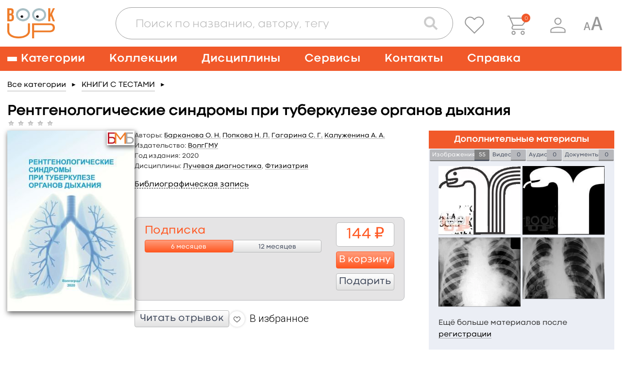

--- FILE ---
content_type: text/html; charset=UTF-8
request_url: https://www.books-up.ru/ru/book/rentgenologicheskie-sindromy-pri-tuberkuleze-organov-dyhaniya-12518419/
body_size: 28724
content:
<!doctype html>
<html>
<head>
	<meta charset="UTF-8"/>
		<title>Рентгенологические синдромы при туберкулезе органов  дыхания</title>

			<meta name="keywords" content="Барканова О. Н., Гагарина С. Г., Калуженина А. А., Попкова Н. Л., Рентгенологические, синдромы, при, туберкулезе, органов, , дыхания"/>
	
			<meta name="description" content="&lt;p&gt;В предлагаемом учебно-методическом пособии рассматриваются основные рентгенологические синдромы при патологии органов дыхания, а также частные вопросы рентгенологической диагностики туберкулеза органов дыхания.&lt;br /&gt;Учебно-методическое пособие предназначено для клинических ординаторов, обучающихся по специальности &amp;laquo;Фтизиатрия&amp;raquo;.&lt;/p&gt;"/>
	
    <meta name="viewport" content="width=device-width,initial-scale=1.0">

	<link href='https://fonts.googleapis.com/css?family=Roboto:400,100,300,500,700,900' rel='stylesheet' type='text/css'>
<link href="https://fonts.googleapis.com/css?family=PT+Sans:400,700&subset=cyrillic,cyrillic-ext,latin-ext" rel="stylesheet">
<link rel="stylesheet" href="/static/prj/styles/base.css?v=2148"/>
<link rel="stylesheet" href="/static/prj/styles/viewer/perfect-scrollbar.css"/>
<link rel="stylesheet" href="/static/core/cms/js/fancybox/jquery.fancybox.css"/>
<link rel="stylesheet" href="/static/prj/js/jqui/jquery-ui.min.css?v=2148"/>
	<link rel="stylesheet" href="/static/prj/styles/blind.css?v=2148"/>
<script>var IMAGE_LIST_PAGES_COUNT=14,IMAGE_LIST_PAGES_FROM=1,IMAGE_LIST_PAGE_URL="\/ru\/book\/images_page\/4565\/5550968\/",bntLableTo="\u0412 \u043a\u043e\u0440\u0437\u0438\u043d\u0443",bntLableIn="\u041e\u0444\u043e\u0440\u043c\u0438\u0442\u044c",basketData=[],basketAddUrl="\/ru\/basket\/add\/",basketDelUrl="\/ru\/basket\/del\/",basketChangeUrl="\/ru\/basket\/change_price_type\/",basketSetOrderDtEndUrl="\/ru\/basket\/set_order_dt_end\/",orderUrl="\/ru\/orders\/checkout\/",jsPageId="22",showAdxEnvironment=false,HTTP_ROOTL="\/ru\/",HTTP_ROOT="\/",CSRF_TOKEN="6fa562f0a96683968eab76ca.t_FXlFc81n9o6nFwu2wNbsOLHuSmVDyN96NCjFTFqIc.hsAQpAYMnUcCmgMziwY0I4S6VbveIU7podMm62L1zM-aux6iJ0zkDBrSPA"</script><meta name="yandex-verification" content="375c00584cf54392" />
<meta name="google-site-verification" content="s_yMQlk4KoHBjYiOrnlpL6WdGzIUCGExYbcn5KMLbB4" />
<link rel="alternate" href="https://www.books-up.ru/" hreflang="x-default" />
<meta name="google-site-verification" content="kF9mooPyzLNzFB7mFH4HUb71vsBROmkQyAn7gypJYPk" />
<!-- Widget BITRIX24 -->
<script>
var currentLink = window.location.href;

if(currentLink.indexOf('upload-materials') === -1) {
        (function(w,d,u){
                var s=d.createElement('script');s.async=true;s.src=u+'?'+(Date.now()/60000|0);
                var h=d.getElementsByTagName('script')[0];h.parentNode.insertBefore(s,h);
        })(window,document,'https://bitrix24.books-up.ru/upload/crm/site_button/loader_2_5z1eri.js');
}
</script>
<!--END Widget BITRIX24 -->

<script type="text/javascript">!function(){var t=document.createElement("script");t.type="text/javascript",t.async=!0,t.src="https://vk.com/js/api/openapi.js?169",t.onload=function(){VK.Retargeting.Init("VK-RTRG-1047436-2bMC7"),VK.Retargeting.Hit()},document.head.appendChild(t)}();</script><noscript><img src="https://vk.com/rtrg?p=VK-RTRG-1047436-2bMC7" style="position:fixed; left:-999px;" alt=""/></noscript>

<meta name="yandex-verification" content="a860fec040b89ba2" /><link rel="shortcut icon" href="/content/assets/favicon.ico" type="image/x-icon" />

<!--[if (gte IE 6)&(lte IE 8)]>
<script src="/static/prj/js/selectivizr.js"></script>
<![endif]-->

<script src="/static/prj/js/compiled/pages_book_show.js?v=c1f3e0ba0b708bf6b21e3d0d3749e428"></script>	
		<meta property="og:type" content="book" />
		<meta property="og:title" content="Рентгенологические синдромы при туберкулезе органов  дыхания" />
		<meta property="og:url" content="https://www.books-up.ru/ru/book/rentgenologicheskie-sindromy-pri-tuberkuleze-organov-dyhaniya-12518419/" />
		<meta property="book:author" content="Барканова О. Н., Попкова Н. Л., Гагарина С. Г., Калуженина А. А." />
		<meta property="book:isbn" content="" />
		<meta property="book:release_date" content="2020" />
		<meta property="og:image" content="https://www.books-up.ru/content/files/ru/3a/5e/e2/AYrHyfe6369w.jpg" /><meta property="twitter:image" content="https://www.books-up.ru/content/files/ru/3a/5e/e2/AYrHyfe6369w.jpg" /></head>
<body class="" id="js-toggles">
	<div class="blind-toolbar is-hide-onload js-blind-toolbar">
	<div class="container">
		<div class="-box">
			<div class="-control">
				<span class="-label">Размер шрифта:</span>
				<ul class="bt-options">
					<li class="-item">
						<button class="-btn is-active js-change-blind-opt" data-size="normal" type="button" title="Обычный размер шрифта">A</button>
					</li>
					<li class="-item">
						<button class="-btn js-change-blind-opt" data-size="medium" type="button" title="Средний размер шрифта">A</button>
					</li>
					<li class="-item">
						<button class="-btn js-change-blind-opt" data-size="large" type="button" title="Большой размер шрифта">A</button>
					</li>
				</ul>
			</div>
			<div class="-control">
				<span class="-label">Цвета сайта:</span>
				<ul class="bt-options">
					<li class="-item">
						<button class="-btn is-active js-change-blind-opt" data-color="white" type="button" title="Чёрным по белому">T</button>
					</li>
					<li class="-item">
						<button class="-btn js-change-blind-opt" data-color="black" type="button" title="Белым по чёрному">T</button>
					</li>
					<li class="-item">
						<button class="-btn js-change-blind-opt" data-color="blue" type="button" title="Тёмно-синим по голубому">T</button>
					</li>
					<li class="-item">
						<button class="-btn js-change-blind-opt" data-color="brown" type="button" title="Коричневым по бежевому">T</button>
					</li>
					<li class="-item">
						<button class="-btn js-change-blind-opt" data-color="green" type="button" title="Зелёным по тёмно-коричневому">T</button>
					</li>
				</ul>
			</div>
			<div class="-control">
				<span class="-label">Изображения:</span>
				<ul class="bt-options">
					<li class="-item">
						<button class="-btn is-active js-change-blind-opt" data-picture="turn-on" type="button" title="Изображения включены">
							<img src="/static/prj/images/header/blind-picture-on.svg" alt="" width="22" height="22">
						</button>
					</li>
					<li class="-item">
						<button class="-btn js-change-blind-opt" data-picture="turn-off" type="button" title="Изображения отключены">
							<img src="/static/prj/images/header/blind-picture-off.svg" alt="" width="22" height="22">
						</button>
					</li>
					<li class="-item">
						<button class="-btn js-change-blind-opt" data-picture="grayscale" type="button" title="Изображения чёрно-белые">
							<img src="/static/prj/images/header/blind-picture-hue.svg" alt="" width="22" height="22">
						</button>
					</li>
				</ul>
			</div>
			<div class="-control">
				<span class="-label">&nbsp;</span>
				<ul class="bt-options">
					<li class="-item">
						<button class="-btn js-change-blind-opt" data-extra="disable" type="button" title="Обычная версия сайта">
							Обычная версия
						</button>
					</li>
				</ul>
			</div>
		</div>
	</div>

	<button class="-close js-change-blind-opt" data-extra="hide" type="button" title="Скрыть панель">
			</button>
	</div>	<div style="display: none;" id="js-need-host-check">https://www.books-up.ru/</div>
<div class="main-wrapper">
    <!-- Header begin -->
	<header class="header">
        <div class="container">
            <div class="logo">
                <a class="logo__link" href="/ru/">
                    <img src="/static/prj/images/header/logo.png" width="148" height="95" alt="BookUp"><br>
                </a>
            </div>

            <div class="search-with-controls">
                <div class="header__search">
                    <button class="search-form__btn js-search-button" type="button">
                        <img src="/static/prj/images/header/search-form__btn--magnifier.png" alt="Поиск">
                    </button>
                    <div class="search-form-wrapper js-search-form">
                        <form class="search-form " id="simple-search-form" action="/ru/search/">
                            <div class="search-form__input-box">
                                <input class="search-form__input" name="q" id="simple-search-input" placeholder="Поиск по названию, автору, тегу" type="text" value=""/>
                            </div>
                            <div class="search-form__controls">
                                <button class="search-form__btn search-form__btn--camera" type="button">
                                    <img src="/static/prj/images/header/search-form__btn--camera.png" alt="Поиск по картинке">
                                </button>
                                <button class="search-form__btn search-form__btn--magnifier" type="submit">
                                    <img src="/static/prj/images/header/search-form__btn--magnifier.png" alt="Поиск">
                                </button>
                            </div>
                            <div class="search-form__results" id="simple-search-inner">

                            </div>
                            <div class="search-form__results" id="simple-search-loader" style="display: none;">Поиск материалов по запросу...</div>
                        </form>
                    </div>
                </div>
                <div class="header-user-info">
                    <p class="header-user-info__name is-hidden-touch">
                        	                                          </p>
                    <ul class="header-nav-controls">
                                                    <li class="header-nav-controls__item is-hidden-touch">
                                <a class="header-nav-controls__btn js-favorite-data" href="/ru/favorite/" data-fav_remove_url="/ru/book/ajax_remove_favorite_book/" data-fav_add_url="/ru/book/ajax_add_favorite_book/">
                                    <img class="header-nav-controls__icon" src="/static/prj/images/header/header-nav-controls__icon--favorite.png" alt="">
                                </a>
                                <span class="header-nav-controls__tooltip header-nav-controls__tooltip--favorite">Избранное</span>
                            </li>
                            <li class="header-nav-controls__item" id="header__basket">
                                <a class="header-nav-controls__btn" href="/ru/orders/checkout/">
                                    <img class="header-nav-controls__icon" src="/static/prj/images/header/header-nav-controls__icon--cart.png" alt="">
                                </a>
                                <span class="header-nav-controls__tooltip">Корзина</span>
                                <div class="header-nav-controls__cart">
                                    <span id="heder__basket-count"></span>
                                </div>
                            </li>
                        	                    <li class="header-nav-controls__item is-hidden-touch">
							<button class="header-nav-controls__btn js-toggle-user-menu">
	<img class="header-nav-controls__icon" src="/static/prj/images/header/header-nav-controls__icon--user.png" alt="">
</button>
<ul class="header-nav-controls__sub-list">
				<li class="header-nav-controls__sub-item">
				<a href="/ru/entrance/" class='header-nav-controls__sub-link'>Вход</a>			</li>
						<li class="header-nav-controls__sub-item">
				<a href="/ru/entrance/registration/" class='header-nav-controls__sub-link'>Регистрация</a>			</li>
		</ul>
	                    </li>
						<li class="header-nav-controls__item is-blind is-hidden-touch">
							<a class="header-nav-controls__btn js-blind-switch" aria-label="Специальная версия для людей с ограниченными возможностями">
								<svg width="40" height="28" viewBox="0 0 28 20" fill="none" xmlns="http://www.w3.org/2000/svg">
									<path d="M0.399994 20L4.19199 8.72001C4.27733 8.49601 4.46399 8.38401 4.75199 8.38401C4.86933 8.38401 5.43999 8.41601 6.46399 8.48001L10.288 20H8.41599L7.37599 16.64H3.32799L2.30399 20H0.399994ZM3.75999 15.2H6.92799L5.32799 10.016V10.112L3.75999 15.2Z" fill="#999999"/>
									<path d="M11.3 20L17.699 0.965009C17.843 0.58701 18.158 0.39801 18.644 0.39801C18.842 0.39801 19.805 0.45201 21.533 0.56001L27.986 20H24.827L23.072 14.33H16.241L14.513 20H11.3ZM16.97 11.9H22.316L19.616 3.15201V3.31401L16.97 11.9Z" fill="#999999"/>
								</svg>
							</a>
							<span class="header-nav-controls__tooltip">Специальная версия для людей с ограниченными возможностями</span>
						</li>
                        <li class="header-nav-controls__item is-hidden-desktop">
                            <a role="button" class="nav__burger" aria-label="Меню" aria-expanded="false" data-target="main-navigation">
                                <span aria-hidden="true"></span>
                                <span aria-hidden="true"></span>
                                <span aria-hidden="true"></span>
                            </a>
                        </li>
                    </ul>
                </div>
            </div>

        </div>
    </header>
		    <!-- nav desktop -->
    <nav class="nav is-hidden-touch">
        <div class="container">
                            <ul class="nav__list">
                    <li class="nav__item nav__item--has-child">
                        <a class="nav__link nav__link--burger" href="/ru/catalog/">
                            <span class="nav__burger">
                                <span></span>
                                <span></span>
                                <span></span>
                            </span>
                            <span>Категории</span>
                        </a>
                        <div class="nav__sub-box">
                            <ul class="nav__sub-list js-custom-scroll">
                                	                                <li class="nav__sub-item ">
	                                    <a class="nav__sub-link" href="/ru/catalog/">Каталог для подписки</a>
	                                </li>
                                  	<li class="nav__sub-item ">		<a class="nav__sub-link" href="/ru/catalog/medicina-obcshie-voprosy/">
			Медицина: общие вопросы		</a>
					<ul class="nav__sub-list">
									<li class="nav__sub-item ">
												<a class="nav__sub-link" href="/ru/catalog/medicinskaya-etika/">
							Медицинская этика						</a>
					</li>
									<li class="nav__sub-item ">
												<a class="nav__sub-link" href="/ru/catalog/medicinskoe-oborudovanie-i-metodi/">
							Медицинское оборудование и методы						</a>
					</li>
									<li class="nav__sub-item ">
												<a class="nav__sub-link" href="/ru/catalog/zdravoohranenie-i-profilakticheskaya-medicina/">
							Профилактическая медицина						</a>
					</li>
									<li class="nav__sub-item ">
												<a class="nav__sub-link" href="/ru/catalog/organizacia-zdravoohraneniya/">
							Организация здравоохранения						</a>
					</li>
									<li class="nav__sub-item ">
												<a class="nav__sub-link" href="/ru/catalog/mediko-pravovye-voprosy/">
							Медицинское право						</a>
					</li>
									<li class="nav__sub-item ">
												<a class="nav__sub-link" href="/ru/catalog/istoriya-mediciny/">
							История медицины						</a>
					</li>
							</ul>
			</li>
	<li class="nav__sub-item ">		<a class="nav__sub-link" href="/ru/catalog/doklinicheskaya-medicina/">
			Доклиническая медицина		</a>
					<ul class="nav__sub-list">
									<li class="nav__sub-item ">
												<a class="nav__sub-link" href="/ru/catalog/anatomiya/">
							Анатомия						</a>
					</li>
									<li class="nav__sub-item ">
												<a class="nav__sub-link" href="/ru/catalog/gistologiya/">
							Гистология						</a>
					</li>
									<li class="nav__sub-item ">
												<a class="nav__sub-link" href="/ru/catalog/citologiya/">
							Цитология						</a>
					</li>
									<li class="nav__sub-item ">
												<a class="nav__sub-link" href="/ru/catalog/topograficheskaya-anatomiya-operativnaya-xirurgiya/">
							Топографическая анатомия и оперативная хирургия						</a>
					</li>
									<li class="nav__sub-item ">
												<a class="nav__sub-link" href="/ru/catalog/fiziologiya/">
							Физиология						</a>
					</li>
									<li class="nav__sub-item ">
												<a class="nav__sub-link" href="/ru/catalog/embriologiya-vozrastnaia-fiziologiya/">
							Эмбриология, возрастная физиология						</a>
					</li>
									<li class="nav__sub-item ">
												<a class="nav__sub-link" href="/ru/catalog/immunologiya/">
							Иммунология						</a>
					</li>
									<li class="nav__sub-item ">
												<a class="nav__sub-link" href="/ru/catalog/medicinskaya-genetika/">
							Медицинская генетика						</a>
					</li>
							</ul>
			</li>
	<li class="nav__sub-item ">		<a class="nav__sub-link" href="/ru/catalog/klinicheskaya-medicina-i-medicina-vnutrennih-organov/">
			Клиническая медицина и внутренние болезни		</a>
					<ul class="nav__sub-list">
									<li class="nav__sub-item ">
												<a class="nav__sub-link" href="/ru/catalog/propedevtika/">
							Пропедевтика						</a>
					</li>
									<li class="nav__sub-item ">
												<a class="nav__sub-link" href="/ru/catalog/nasledstvennye-i-vrozhdennye-bolezni/">
							Наследственные и врожденные болезни						</a>
					</li>
									<li class="nav__sub-item ">
												<a class="nav__sub-link" href="/ru/catalog/pediatriya/">
							Педиатрия						</a>
					</li>
									<li class="nav__sub-item ">
												<a class="nav__sub-link" href="/ru/catalog/infekcionnye-bolezni/">
							Инфекционные болезни						</a>
					</li>
									<li class="nav__sub-item ">
												<a class="nav__sub-link" href="/ru/catalog/akusherstvo-i-ginekologiya/">
							Акушерство и гинекология						</a>
					</li>
									<li class="nav__sub-item ">
												<a class="nav__sub-link" href="/ru/catalog/gematologiya/">
							Болезни крови, кроветворных органов						</a>
					</li>
									<li class="nav__sub-item ">
												<a class="nav__sub-link" href="/ru/catalog/bolezni-organov-picshevareniya/">
							Болезни органов пищеварения						</a>
					</li>
									<li class="nav__sub-item ">
												<a class="nav__sub-link" href="/ru/catalog/bolezni-organov-dyhaniya/">
							Болезни органов дыхания						</a>
					</li>
									<li class="nav__sub-item ">
												<a class="nav__sub-link" href="/ru/catalog/bolezni-skeletno-myshechnoj-sistemy/">
							Болезни скелетно-мышечной системы						</a>
					</li>
									<li class="nav__sub-item ">
												<a class="nav__sub-link" href="/ru/catalog/bolezni-soedinitelnoj-tkani/">
							Болезни соединительной ткани						</a>
					</li>
									<li class="nav__sub-item ">
												<a class="nav__sub-link" href="/ru/catalog/revmatologiya/">
							Ревматология						</a>
					</li>
									<li class="nav__sub-item ">
												<a class="nav__sub-link" href="/ru/catalog/dermatovenerologiya/">
							Дерматовенерология						</a>
					</li>
									<li class="nav__sub-item ">
												<a class="nav__sub-link" href="/ru/catalog/immunnye-bolezni/">
							Иммунные болезни						</a>
					</li>
									<li class="nav__sub-item ">
												<a class="nav__sub-link" href="/ru/catalog/nefrologiya/">
							Нефрология						</a>
					</li>
									<li class="nav__sub-item ">
												<a class="nav__sub-link" href="/ru/catalog/nevrologiya/">
							Неврология						</a>
					</li>
									<li class="nav__sub-item ">
												<a class="nav__sub-link" href="/ru/catalog/onkologiya/">
							Онкология						</a>
					</li>
									<li class="nav__sub-item ">
												<a class="nav__sub-link" href="/ru/catalog/otorinolaringologiya/">
							Оториноларингология						</a>
					</li>
									<li class="nav__sub-item ">
												<a class="nav__sub-link" href="/ru/catalog/oftalmologiya/">
							Офтальмология						</a>
					</li>
									<li class="nav__sub-item ">
												<a class="nav__sub-link" href="/ru/catalog/serdechno-sosudistye-bolezni/">
							Сердечно-сосудистые болезни						</a>
					</li>
									<li class="nav__sub-item ">
												<a class="nav__sub-link" href="/ru/catalog/urologiya/">
							Урология						</a>
					</li>
									<li class="nav__sub-item ">
												<a class="nav__sub-link" href="/ru/catalog/endokrinologiya-i-narusheniya-obmena/">
							Эндокринология и нарушения обмена						</a>
					</li>
									<li class="nav__sub-item ">
												<a class="nav__sub-link" href="/ru/catalog/geriatriya/">
							Гериатрия						</a>
					</li>
									<li class="nav__sub-item ">
												<a class="nav__sub-link" href="/ru/catalog/kardiologiya1/">
							Кардиология						</a>
					</li>
							</ul>
			</li>
	<li class="nav__sub-item ">		<a class="nav__sub-link" href="/ru/catalog/drugie-razdely-mediciny/">
			Другие разделы медицины		</a>
					<ul class="nav__sub-list">
									<li class="nav__sub-item ">
												<a class="nav__sub-link" href="/ru/catalog/anesteziologiya-i-reanimatologiya/">
							Анестезиология и реаниматология						</a>
					</li>
									<li class="nav__sub-item ">
												<a class="nav__sub-link" href="/ru/catalog/voennaya-medicina/">
							Военная медицина						</a>
					</li>
									<li class="nav__sub-item ">
												<a class="nav__sub-link" href="/ru/catalog/klinicheskaya-laboratornaya-diagnostika/">
							Клиническая лабораторная диагностика						</a>
					</li>
									<li class="nav__sub-item ">
												<a class="nav__sub-link" href="/ru/catalog/klinicheskaya-psihologiya/">
							Клиническая психология						</a>
					</li>
									<li class="nav__sub-item ">
												<a class="nav__sub-link" href="/ru/catalog/medicina-katastrof/">
							Медицина катастроф						</a>
					</li>
									<li class="nav__sub-item ">
												<a class="nav__sub-link" href="/ru/catalog/medicinskaya-parazitologiya/">
							Медицинская паразитология						</a>
					</li>
									<li class="nav__sub-item ">
												<a class="nav__sub-link" href="/ru/catalog/medicinskaya-radiologiya/">
							Медицинская радиология						</a>
					</li>
									<li class="nav__sub-item ">
												<a class="nav__sub-link" href="/ru/catalog/mikrobiologiya-i-virusologiya/">
							Микробиология и вирусология						</a>
					</li>
									<li class="nav__sub-item ">
												<a class="nav__sub-link" href="/ru/catalog/patologiya/">
							Патология						</a>
					</li>
									<li class="nav__sub-item ">
												<a class="nav__sub-link" href="/ru/catalog/psihiatriya-i-narkologiya/">
							Психиатрия и наркология						</a>
					</li>
									<li class="nav__sub-item ">
												<a class="nav__sub-link" href="/ru/catalog/skoraiya-i-neotlozhnaya-pomocsh/">
							Скорая и неотложная помощь						</a>
					</li>
									<li class="nav__sub-item ">
												<a class="nav__sub-link" href="/ru/catalog/sportivnaya-medicina/">
							Спортивная медицина						</a>
					</li>
									<li class="nav__sub-item ">
												<a class="nav__sub-link" href="/ru/catalog/stomatologiya/">
							Стоматология						</a>
					</li>
									<li class="nav__sub-item ">
												<a class="nav__sub-link" href="/ru/catalog/sudebnaya-medicina/">
							Судебная медицина						</a>
					</li>
									<li class="nav__sub-item ">
												<a class="nav__sub-link" href="/ru/catalog/reabilitaciya-i-lechebnaya-fizkultura/">
							Реабилитация и лечебная физкультура						</a>
					</li>
									<li class="nav__sub-item ">
												<a class="nav__sub-link" href="/ru/catalog/transfuziologiya/">
							Трансфузиология						</a>
					</li>
									<li class="nav__sub-item ">
												<a class="nav__sub-link" href="/ru/catalog/farmakologiya/">
							Фармакология						</a>
					</li>
									<li class="nav__sub-item ">
												<a class="nav__sub-link" href="/ru/catalog/fizioterapiya/">
							Физиотерапия						</a>
					</li>
									<li class="nav__sub-item ">
												<a class="nav__sub-link" href="/ru/catalog/funkcionalnaya-diagnostika/">
							Функциональная диагностика						</a>
					</li>
									<li class="nav__sub-item ">
												<a class="nav__sub-link" href="/ru/catalog/ekologicheskaya-medicina/">
							Экологическая медицина						</a>
					</li>
									<li class="nav__sub-item ">
												<a class="nav__sub-link" href="/ru/catalog/endoskopiya/">
							Эндоскопия						</a>
					</li>
									<li class="nav__sub-item ">
												<a class="nav__sub-link" href="/ru/catalog/esteticheskaya-medicina/">
							Эстетическая медицина						</a>
					</li>
									<li class="nav__sub-item ">
												<a class="nav__sub-link" href="/ru/catalog/yadernaya-medicina/">
							Ядерная медицина						</a>
					</li>
							</ul>
			</li>
	<li class="nav__sub-item ">		<a class="nav__sub-link" href="/ru/catalog/hirurgiya/">
			Хирургия		</a>
					<ul class="nav__sub-list">
									<li class="nav__sub-item ">
												<a class="nav__sub-link" href="/ru/catalog/obcshaya-hirurgiya/">
							Общая хирургия						</a>
					</li>
									<li class="nav__sub-item ">
												<a class="nav__sub-link" href="/ru/catalog/detskaya-hirurgiya/">
							Детская хирургия						</a>
					</li>
									<li class="nav__sub-item ">
												<a class="nav__sub-link" href="/ru/catalog/abdominalnaya-hirurgiya/">
							Абдоминальная хирургия						</a>
					</li>
									<li class="nav__sub-item ">
												<a class="nav__sub-link" href="/ru/catalog/kardiohirurgiya/">
							Кардиохирургия						</a>
					</li>
									<li class="nav__sub-item ">
												<a class="nav__sub-link" href="/ru/catalog/neotlozhnaya-hirurgiya/">
							Неотложная хирургия						</a>
					</li>
									<li class="nav__sub-item ">
												<a class="nav__sub-link" href="/ru/catalog/nejrohirurgiya/">
							Нейрохирургия						</a>
					</li>
									<li class="nav__sub-item ">
												<a class="nav__sub-link" href="/ru/catalog/plasticheskaya-i-vosstanovitelnaya-hirurgiya/">
							Пластическая и восстановительная хирургия						</a>
					</li>
									<li class="nav__sub-item ">
												<a class="nav__sub-link" href="/ru/catalog/sosudistaya-hirurgiya/">
							Сосудистая хирургия						</a>
					</li>
									<li class="nav__sub-item ">
												<a class="nav__sub-link" href="/ru/catalog/torakalnaya-hirurgiya/">
							Торакальная хирургия						</a>
					</li>
									<li class="nav__sub-item ">
												<a class="nav__sub-link" href="/ru/catalog/travmatologiya-i-ortopediya/">
							Травматология и ортопедия						</a>
					</li>
									<li class="nav__sub-item ">
												<a class="nav__sub-link" href="/ru/catalog/transplantologiya/">
							Трансплантология						</a>
					</li>
									<li class="nav__sub-item ">
												<a class="nav__sub-link" href="/ru/catalog/hirurgicheskaya-onkologiya/">
							Хирургическая онкология						</a>
					</li>
									<li class="nav__sub-item ">
												<a class="nav__sub-link" href="/ru/catalog/chelyustno-licevaya-hirurgiya/">
							Челюстно-лицевая хирургия						</a>
					</li>
									<li class="nav__sub-item ">
												<a class="nav__sub-link" href="/ru/catalog/hirurgicheskie-metody/">
							Хирургические методы						</a>
					</li>
							</ul>
			</li>
	<li class="nav__sub-item ">		<a class="nav__sub-link" href="/ru/catalog/sestrinskoe-delo/">
			Сестринское дело		</a>
					<ul class="nav__sub-list">
									<li class="nav__sub-item ">
												<a class="nav__sub-link" href="/ru/catalog/uhod/">
							Сестринское дело в педиатрии						</a>
					</li>
									<li class="nav__sub-item ">
												<a class="nav__sub-link" href="/ru/catalog/sestrinskoe-delo-v-akusherstve/">
							Сестринское дело в акушерстве						</a>
					</li>
									<li class="nav__sub-item ">
												<a class="nav__sub-link" href="/ru/catalog/sestrinskoe-delo-pri-infekcionnyh-zabolevaniyah/">
							Сестринское дело при инфекционных заболеваниях						</a>
					</li>
									<li class="nav__sub-item ">
												<a class="nav__sub-link" href="/ru/catalog/sestrinskoe-delo-v-geriatrii/">
							Сестринское дело в гериатрии						</a>
					</li>
									<li class="nav__sub-item ">
												<a class="nav__sub-link" href="/ru/catalog/sestrinskoe-delo-v-hirurgii/">
							Сестринское дело в хирургии						</a>
					</li>
									<li class="nav__sub-item ">
												<a class="nav__sub-link" href="/ru/catalog/sestrinskoe-delo-v-nevrologii/">
							Сестринское дело в неврологии						</a>
					</li>
							</ul>
			</li>
	<li class="nav__sub-item ">		<a class="nav__sub-link" href="/ru/catalog/farmaciya/">
			Фармация		</a>
					<ul class="nav__sub-list">
									<li class="nav__sub-item ">
												<a class="nav__sub-link" href="/ru/catalog/upravlenie-i-ekonomika-farmacii/">
							Управление и экономика фармации						</a>
					</li>
									<li class="nav__sub-item ">
												<a class="nav__sub-link" href="/ru/catalog/farmacevticheskaya-tehnologiya/">
							Фармацевтическая технология						</a>
					</li>
									<li class="nav__sub-item ">
												<a class="nav__sub-link" href="/ru/catalog/farmacevticheskaya-himiya-i-farmakognoziya/">
							Фармацевтическая химия и фармакогнозия						</a>
					</li>
							</ul>
			</li>
	<li class="nav__sub-item ">		<a class="nav__sub-link" href="/ru/catalog/alternativnaya-medicina/">
			Альтернативная медицина		</a>
					<ul class="nav__sub-list">
									<li class="nav__sub-item ">
												<a class="nav__sub-link" href="/ru/catalog/gomeopatiya/">
							Гомеопатия						</a>
					</li>
									<li class="nav__sub-item ">
												<a class="nav__sub-link" href="/ru/catalog/manualnaya-terapiya-i-osteopatiya/">
							Мануальная терапия и остеопатия						</a>
					</li>
									<li class="nav__sub-item ">
												<a class="nav__sub-link" href="/ru/catalog/tradicionnaya-medicina/">
							Традиционная медицина						</a>
					</li>
							</ul>
			</li>
	<li class="nav__sub-item ">		<a class="nav__sub-link" href="/ru/catalog/dlya-shirokogo-kruga-chitatelej/">
			Для широкого круга читателей		</a>
					<ul class="nav__sub-list">
									<li class="nav__sub-item ">
												<a class="nav__sub-link" href="/ru/catalog/zozh/">
							ЗОЖ						</a>
					</li>
									<li class="nav__sub-item ">
												<a class="nav__sub-link" href="/ru/catalog/populyarnaya-psihologiya/">
							Популярная психология						</a>
					</li>
									<li class="nav__sub-item ">
												<a class="nav__sub-link" href="/ru/catalog/roditelyam/">
							Родителям						</a>
					</li>
									<li class="nav__sub-item ">
												<a class="nav__sub-link" href="/ru/catalog/samorazvitie/">
							Саморазвитие						</a>
					</li>
									<li class="nav__sub-item ">
												<a class="nav__sub-link" href="/ru/catalog/o-vrachah-i-pacientah/">
							О врачах и пациентах						</a>
					</li>
							</ul>
			</li>
	<li class="nav__sub-item ">		<a class="nav__sub-link" href="/ru/catalog/estestvennye-nauki/">
			Естественные науки		</a>
					<ul class="nav__sub-list">
									<li class="nav__sub-item ">
												<a class="nav__sub-link" href="/ru/catalog/biologiya/">
							Биология						</a>
					</li>
									<li class="nav__sub-item ">
												<a class="nav__sub-link" href="/ru/catalog/biofizika/">
							Биофизика						</a>
					</li>
									<li class="nav__sub-item ">
												<a class="nav__sub-link" href="/ru/catalog/biohimiya/">
							Биохимия						</a>
					</li>
									<li class="nav__sub-item ">
												<a class="nav__sub-link" href="/ru/catalog/botanika/">
							Ботаника						</a>
					</li>
									<li class="nav__sub-item ">
												<a class="nav__sub-link" href="/ru/catalog/informacionnye-tehnologii/">
							Информационные технологии						</a>
					</li>
									<li class="nav__sub-item ">
												<a class="nav__sub-link" href="/ru/catalog/matematika/">
							Математика						</a>
					</li>
									<li class="nav__sub-item ">
												<a class="nav__sub-link" href="/ru/catalog/himiya/">
							Химия						</a>
					</li>
									<li class="nav__sub-item ">
												<a class="nav__sub-link" href="/ru/catalog/fizika/">
							Физика						</a>
					</li>
									<li class="nav__sub-item ">
												<a class="nav__sub-link" href="/ru/catalog/ekologiya/">
							Экология						</a>
					</li>
							</ul>
			</li>
	<li class="nav__sub-item ">		<a class="nav__sub-link" href="/ru/catalog/socialno-gumanitarnye-nauki/">
			Социально-гуманитарные науки		</a>
					<ul class="nav__sub-list">
									<li class="nav__sub-item ">
												<a class="nav__sub-link" href="/ru/catalog/bioetika/">
							Биоэтика						</a>
					</li>
									<li class="nav__sub-item ">
												<a class="nav__sub-link" href="/ru/catalog/inostrannyj-yazyk/">
							Иностранный язык						</a>
					</li>
									<li class="nav__sub-item ">
												<a class="nav__sub-link" href="/ru/catalog/istoriya/">
							История						</a>
					</li>
									<li class="nav__sub-item ">
												<a class="nav__sub-link" href="/ru/catalog/informacionnaya-kultura/">
							Информационная культура						</a>
					</li>
									<li class="nav__sub-item ">
												<a class="nav__sub-link" href="/ru/catalog/kulturologiya/">
							Культурология						</a>
					</li>
									<li class="nav__sub-item ">
												<a class="nav__sub-link" href="/ru/catalog/latinskij-yazyk-i-osnovy-terminologii/">
							Латинский язык и основы терминологии						</a>
					</li>
									<li class="nav__sub-item ">
												<a class="nav__sub-link" href="/ru/catalog/politologiya/">
							Политология						</a>
					</li>
									<li class="nav__sub-item ">
												<a class="nav__sub-link" href="/ru/catalog/pedagogika/">
							Педагогика						</a>
					</li>
									<li class="nav__sub-item ">
												<a class="nav__sub-link" href="/ru/catalog/psihologiya/">
							Психология						</a>
					</li>
									<li class="nav__sub-item ">
												<a class="nav__sub-link" href="/ru/catalog/sociologiya/">
							Социология						</a>
					</li>
									<li class="nav__sub-item ">
												<a class="nav__sub-link" href="/ru/catalog/filosofiya/">
							Философия						</a>
					</li>
									<li class="nav__sub-item ">
												<a class="nav__sub-link" href="/ru/catalog/ekonomika/">
							Экономика						</a>
					</li>
									<li class="nav__sub-item ">
												<a class="nav__sub-link" href="/ru/catalog/russkij-yazyk/">
							Русский язык						</a>
					</li>
							</ul>
			</li>
	<li class="nav__sub-item ">		<a class="nav__sub-link" href="/ru/catalog/veterinariya/">
			Ветеринария		</a>
			</li>
                                                            </ul>
                        </div>
                    </li>
	                  <li class="nav__item nav__item--has-child">
                        <a class="nav__link" href="/ru/catalog/">
                            <span>Коллекции</span>
                        </a>
                        <div class="nav__sub-box">
                            <ul class="nav__sub-list js-custom-scroll">
                                                                  	<li class="nav__sub-item ">		<a class="nav__sub-link" href="/ru/catalog/bolshaya-medicinskaya-biblioteka/">
			БОЛЬШАЯ МЕДИЦИНСКАЯ БИБЛИОТЕКА		</a>
			</li>
	<li class="nav__sub-item ">		<a class="nav__sub-link" href="/ru/catalog/podgotovka-k-ege/">
			ПОДГОТОВКА К ЕГЭ		</a>
			</li>
	<li class="nav__sub-item ">		<a class="nav__sub-link" href="/ru/catalog/inostrannaya-kollekciya/">
			ИНОСТРАННАЯ КОЛЛЕКЦИЯ		</a>
			</li>
	<li class="nav__sub-item ">		<a class="nav__sub-link" href="/ru/catalog/knigi-s-testami/">
			КНИГИ С ТЕСТАМИ		</a>
			</li>
	<li class="nav__sub-item ">		<a class="nav__sub-link" href="/ru/catalog/perevodnye-bestsellery/">
			ПЕРЕВОДНЫЕ БЕСТСЕЛЛЕРЫ		</a>
			</li>
	<li class="nav__sub-item ">		<a class="nav__sub-link" href="/ru/catalog/testovye-trenazhery/">
			ТЕСТОВЫЕ ТРЕНАЖЕРЫ		</a>
			</li>
	<li class="nav__sub-item ">		<a class="nav__sub-link" href="/ru/catalog/shkola-amb/">
			ШКОЛА АМБ		</a>
			</li>
                                                            </ul>
                        </div>
                    </li>
                                            <li class="nav__item ">
                            <a href="/ru/disciplines/"  class=nav__link >Дисциплины</a>                        </li>
                                            <li class="nav__item  nav__item--has-child">
                            <a href="/ru/services/"  class=nav__link >Сервисы</a>                                <ul class="nav__sub-list nav__sub-list--first-level">
                                                                            <li class="nav__sub-item ">                                        <a href="/ru/services/books-tags/"  class=nav__sub-link >Все теги</a>                                        </li>                                        <li class="nav__sub-item ">                                        <a href="/ru/services/promo-codes/"  class=nav__sub-link >Промокоды</a>                                        </li>                                        <li class="nav__sub-item ">                                        <a href="/ru/services/gifts/"  class=nav__sub-link >Подарки</a>                                        </li>                                        <li class="nav__sub-item ">                                        <a href="/ru/services/season-tickets/"  class=nav__sub-link >Абонемент</a>                                        </li>                                </ul>
                                                    </li>
                                            <li class="nav__item ">
                            <a href="/ru/contact/"  class=nav__link >Контакты</a>                        </li>
                                            <li class="nav__item ">
                            <a href="/ru/help2/"  class=nav__link >Справка</a>                        </li>
                                    </ul>
                    </div>
    </nav>
    <!-- nav touch -->
    <nav class="nav is-hidden-desktop" id="main-navigation">
        <div class="container">
            <ul class="nav__list">
                
<li class="nav__item nav__item--has-dropdown">
    <div class="nav__link">
        <div class="nav__link-with-icon">
            <img class="header-nav-controls__icon" src="/static/prj/images/header/header-nav-controls__icon--user.png" alt="">
            <span>
                                    Гость                            </span>
            &nbsp;
        </div>
        <button class="nav__dropdown-button js-navbar-dropdown" type="button" aria-label="">
            <span></span>
        </button>
    </div>
    <div class="nav__dropdown">
        <ul class="nav__list">
                                <li class="nav__item">
                        <div class="nav__link">
                            <a href="/ru/entrance/" >Вход</a>                        </div>
                    </li>
                                        <li class="nav__item">
                        <div class="nav__link">
                            <a href="/ru/entrance/registration/" >Регистрация</a>                        </div>
                    </li>
                        </ul>
    </div>
</li>                <li class="nav__item">
                    <a class="nav__link nav__link-with-icon js-favorite-data" href="/ru/favorite/" data-fav_remove_url="/ru/book/ajax_remove_favorite_book/" data-fav_add_url="/ru/book/ajax_add_favorite_book/">
                        <img class="header-nav-controls__icon" src="/static/prj/images/header/header-nav-controls__icon--favorite.png" alt="">
                        <span>Избранное</span>
                    </a>
                </li>
            </ul>

            <hr>

                            <ul class="nav__list">
                    <li class="nav__item nav__item--has-dropdown">
                        <div class="nav__link">
                            <a href="/ru/catalog/">
                                <span>Категории</span>
                            </a>
                            <button class="nav__dropdown-button js-navbar-dropdown" type="button" aria-label="">
                                <span></span>
                            </button>
                        </div>
                        <div class="nav__dropdown">
                            <ul class="nav__list">
                                                                    <li class="nav__item">
                                        <div class="nav__link">
                                            <a href="/ru/catalog/">Каталог для подписки</a>
                                        </div>
                                    </li>
                                    	<li class="nav__item  nav__item--has-dropdown ">        <div class="nav__link">
            <a href="/ru/catalog/medicina-obcshie-voprosy/">
                Медицина: общие вопросы            </a>
                        <button class="nav__dropdown-button js-navbar-dropdown" type="button" aria-label="">
                <span></span>
            </button>
                    </div>
		            <div class="nav__dropdown">
                <ul class="nav__list">
                                            <li class="nav__item ">
                                                        <div class="nav__link">
                                <a href="/ru/catalog/medicinskaya-etika/">
                                    Медицинская этика                                </a>
                            </div>
                        </li>
                                            <li class="nav__item ">
                                                        <div class="nav__link">
                                <a href="/ru/catalog/medicinskoe-oborudovanie-i-metodi/">
                                    Медицинское оборудование и методы                                </a>
                            </div>
                        </li>
                                            <li class="nav__item ">
                                                        <div class="nav__link">
                                <a href="/ru/catalog/zdravoohranenie-i-profilakticheskaya-medicina/">
                                    Профилактическая медицина                                </a>
                            </div>
                        </li>
                                            <li class="nav__item ">
                                                        <div class="nav__link">
                                <a href="/ru/catalog/organizacia-zdravoohraneniya/">
                                    Организация здравоохранения                                </a>
                            </div>
                        </li>
                                            <li class="nav__item ">
                                                        <div class="nav__link">
                                <a href="/ru/catalog/mediko-pravovye-voprosy/">
                                    Медицинское право                                </a>
                            </div>
                        </li>
                                            <li class="nav__item ">
                                                        <div class="nav__link">
                                <a href="/ru/catalog/istoriya-mediciny/">
                                    История медицины                                </a>
                            </div>
                        </li>
                                    </ul>
            </div>
			</li>
	<li class="nav__item  nav__item--has-dropdown ">        <div class="nav__link">
            <a href="/ru/catalog/doklinicheskaya-medicina/">
                Доклиническая медицина            </a>
                        <button class="nav__dropdown-button js-navbar-dropdown" type="button" aria-label="">
                <span></span>
            </button>
                    </div>
		            <div class="nav__dropdown">
                <ul class="nav__list">
                                            <li class="nav__item ">
                                                        <div class="nav__link">
                                <a href="/ru/catalog/anatomiya/">
                                    Анатомия                                </a>
                            </div>
                        </li>
                                            <li class="nav__item ">
                                                        <div class="nav__link">
                                <a href="/ru/catalog/gistologiya/">
                                    Гистология                                </a>
                            </div>
                        </li>
                                            <li class="nav__item ">
                                                        <div class="nav__link">
                                <a href="/ru/catalog/citologiya/">
                                    Цитология                                </a>
                            </div>
                        </li>
                                            <li class="nav__item ">
                                                        <div class="nav__link">
                                <a href="/ru/catalog/topograficheskaya-anatomiya-operativnaya-xirurgiya/">
                                    Топографическая анатомия и оперативная хирургия                                </a>
                            </div>
                        </li>
                                            <li class="nav__item ">
                                                        <div class="nav__link">
                                <a href="/ru/catalog/fiziologiya/">
                                    Физиология                                </a>
                            </div>
                        </li>
                                            <li class="nav__item ">
                                                        <div class="nav__link">
                                <a href="/ru/catalog/embriologiya-vozrastnaia-fiziologiya/">
                                    Эмбриология, возрастная физиология                                </a>
                            </div>
                        </li>
                                            <li class="nav__item ">
                                                        <div class="nav__link">
                                <a href="/ru/catalog/immunologiya/">
                                    Иммунология                                </a>
                            </div>
                        </li>
                                            <li class="nav__item ">
                                                        <div class="nav__link">
                                <a href="/ru/catalog/medicinskaya-genetika/">
                                    Медицинская генетика                                </a>
                            </div>
                        </li>
                                    </ul>
            </div>
			</li>
	<li class="nav__item  nav__item--has-dropdown ">        <div class="nav__link">
            <a href="/ru/catalog/klinicheskaya-medicina-i-medicina-vnutrennih-organov/">
                Клиническая медицина и внутренние болезни            </a>
                        <button class="nav__dropdown-button js-navbar-dropdown" type="button" aria-label="">
                <span></span>
            </button>
                    </div>
		            <div class="nav__dropdown">
                <ul class="nav__list">
                                            <li class="nav__item ">
                                                        <div class="nav__link">
                                <a href="/ru/catalog/propedevtika/">
                                    Пропедевтика                                </a>
                            </div>
                        </li>
                                            <li class="nav__item ">
                                                        <div class="nav__link">
                                <a href="/ru/catalog/nasledstvennye-i-vrozhdennye-bolezni/">
                                    Наследственные и врожденные болезни                                </a>
                            </div>
                        </li>
                                            <li class="nav__item ">
                                                        <div class="nav__link">
                                <a href="/ru/catalog/pediatriya/">
                                    Педиатрия                                </a>
                            </div>
                        </li>
                                            <li class="nav__item ">
                                                        <div class="nav__link">
                                <a href="/ru/catalog/infekcionnye-bolezni/">
                                    Инфекционные болезни                                </a>
                            </div>
                        </li>
                                            <li class="nav__item ">
                                                        <div class="nav__link">
                                <a href="/ru/catalog/akusherstvo-i-ginekologiya/">
                                    Акушерство и гинекология                                </a>
                            </div>
                        </li>
                                            <li class="nav__item ">
                                                        <div class="nav__link">
                                <a href="/ru/catalog/gematologiya/">
                                    Болезни крови, кроветворных органов                                </a>
                            </div>
                        </li>
                                            <li class="nav__item ">
                                                        <div class="nav__link">
                                <a href="/ru/catalog/bolezni-organov-picshevareniya/">
                                    Болезни органов пищеварения                                </a>
                            </div>
                        </li>
                                            <li class="nav__item ">
                                                        <div class="nav__link">
                                <a href="/ru/catalog/bolezni-organov-dyhaniya/">
                                    Болезни органов дыхания                                </a>
                            </div>
                        </li>
                                            <li class="nav__item ">
                                                        <div class="nav__link">
                                <a href="/ru/catalog/bolezni-skeletno-myshechnoj-sistemy/">
                                    Болезни скелетно-мышечной системы                                </a>
                            </div>
                        </li>
                                            <li class="nav__item ">
                                                        <div class="nav__link">
                                <a href="/ru/catalog/bolezni-soedinitelnoj-tkani/">
                                    Болезни соединительной ткани                                </a>
                            </div>
                        </li>
                                            <li class="nav__item ">
                                                        <div class="nav__link">
                                <a href="/ru/catalog/revmatologiya/">
                                    Ревматология                                </a>
                            </div>
                        </li>
                                            <li class="nav__item ">
                                                        <div class="nav__link">
                                <a href="/ru/catalog/dermatovenerologiya/">
                                    Дерматовенерология                                </a>
                            </div>
                        </li>
                                            <li class="nav__item ">
                                                        <div class="nav__link">
                                <a href="/ru/catalog/immunnye-bolezni/">
                                    Иммунные болезни                                </a>
                            </div>
                        </li>
                                            <li class="nav__item ">
                                                        <div class="nav__link">
                                <a href="/ru/catalog/nefrologiya/">
                                    Нефрология                                </a>
                            </div>
                        </li>
                                            <li class="nav__item ">
                                                        <div class="nav__link">
                                <a href="/ru/catalog/nevrologiya/">
                                    Неврология                                </a>
                            </div>
                        </li>
                                            <li class="nav__item ">
                                                        <div class="nav__link">
                                <a href="/ru/catalog/onkologiya/">
                                    Онкология                                </a>
                            </div>
                        </li>
                                            <li class="nav__item ">
                                                        <div class="nav__link">
                                <a href="/ru/catalog/otorinolaringologiya/">
                                    Оториноларингология                                </a>
                            </div>
                        </li>
                                            <li class="nav__item ">
                                                        <div class="nav__link">
                                <a href="/ru/catalog/oftalmologiya/">
                                    Офтальмология                                </a>
                            </div>
                        </li>
                                            <li class="nav__item ">
                                                        <div class="nav__link">
                                <a href="/ru/catalog/serdechno-sosudistye-bolezni/">
                                    Сердечно-сосудистые болезни                                </a>
                            </div>
                        </li>
                                            <li class="nav__item ">
                                                        <div class="nav__link">
                                <a href="/ru/catalog/urologiya/">
                                    Урология                                </a>
                            </div>
                        </li>
                                            <li class="nav__item ">
                                                        <div class="nav__link">
                                <a href="/ru/catalog/endokrinologiya-i-narusheniya-obmena/">
                                    Эндокринология и нарушения обмена                                </a>
                            </div>
                        </li>
                                            <li class="nav__item ">
                                                        <div class="nav__link">
                                <a href="/ru/catalog/geriatriya/">
                                    Гериатрия                                </a>
                            </div>
                        </li>
                                            <li class="nav__item ">
                                                        <div class="nav__link">
                                <a href="/ru/catalog/kardiologiya1/">
                                    Кардиология                                </a>
                            </div>
                        </li>
                                    </ul>
            </div>
			</li>
	<li class="nav__item  nav__item--has-dropdown ">        <div class="nav__link">
            <a href="/ru/catalog/drugie-razdely-mediciny/">
                Другие разделы медицины            </a>
                        <button class="nav__dropdown-button js-navbar-dropdown" type="button" aria-label="">
                <span></span>
            </button>
                    </div>
		            <div class="nav__dropdown">
                <ul class="nav__list">
                                            <li class="nav__item ">
                                                        <div class="nav__link">
                                <a href="/ru/catalog/anesteziologiya-i-reanimatologiya/">
                                    Анестезиология и реаниматология                                </a>
                            </div>
                        </li>
                                            <li class="nav__item ">
                                                        <div class="nav__link">
                                <a href="/ru/catalog/voennaya-medicina/">
                                    Военная медицина                                </a>
                            </div>
                        </li>
                                            <li class="nav__item ">
                                                        <div class="nav__link">
                                <a href="/ru/catalog/klinicheskaya-laboratornaya-diagnostika/">
                                    Клиническая лабораторная диагностика                                </a>
                            </div>
                        </li>
                                            <li class="nav__item ">
                                                        <div class="nav__link">
                                <a href="/ru/catalog/klinicheskaya-psihologiya/">
                                    Клиническая психология                                </a>
                            </div>
                        </li>
                                            <li class="nav__item ">
                                                        <div class="nav__link">
                                <a href="/ru/catalog/medicina-katastrof/">
                                    Медицина катастроф                                </a>
                            </div>
                        </li>
                                            <li class="nav__item ">
                                                        <div class="nav__link">
                                <a href="/ru/catalog/medicinskaya-parazitologiya/">
                                    Медицинская паразитология                                </a>
                            </div>
                        </li>
                                            <li class="nav__item ">
                                                        <div class="nav__link">
                                <a href="/ru/catalog/medicinskaya-radiologiya/">
                                    Медицинская радиология                                </a>
                            </div>
                        </li>
                                            <li class="nav__item ">
                                                        <div class="nav__link">
                                <a href="/ru/catalog/mikrobiologiya-i-virusologiya/">
                                    Микробиология и вирусология                                </a>
                            </div>
                        </li>
                                            <li class="nav__item ">
                                                        <div class="nav__link">
                                <a href="/ru/catalog/patologiya/">
                                    Патология                                </a>
                            </div>
                        </li>
                                            <li class="nav__item ">
                                                        <div class="nav__link">
                                <a href="/ru/catalog/psihiatriya-i-narkologiya/">
                                    Психиатрия и наркология                                </a>
                            </div>
                        </li>
                                            <li class="nav__item ">
                                                        <div class="nav__link">
                                <a href="/ru/catalog/skoraiya-i-neotlozhnaya-pomocsh/">
                                    Скорая и неотложная помощь                                </a>
                            </div>
                        </li>
                                            <li class="nav__item ">
                                                        <div class="nav__link">
                                <a href="/ru/catalog/sportivnaya-medicina/">
                                    Спортивная медицина                                </a>
                            </div>
                        </li>
                                            <li class="nav__item ">
                                                        <div class="nav__link">
                                <a href="/ru/catalog/stomatologiya/">
                                    Стоматология                                </a>
                            </div>
                        </li>
                                            <li class="nav__item ">
                                                        <div class="nav__link">
                                <a href="/ru/catalog/sudebnaya-medicina/">
                                    Судебная медицина                                </a>
                            </div>
                        </li>
                                            <li class="nav__item ">
                                                        <div class="nav__link">
                                <a href="/ru/catalog/reabilitaciya-i-lechebnaya-fizkultura/">
                                    Реабилитация и лечебная физкультура                                </a>
                            </div>
                        </li>
                                            <li class="nav__item ">
                                                        <div class="nav__link">
                                <a href="/ru/catalog/transfuziologiya/">
                                    Трансфузиология                                </a>
                            </div>
                        </li>
                                            <li class="nav__item ">
                                                        <div class="nav__link">
                                <a href="/ru/catalog/farmakologiya/">
                                    Фармакология                                </a>
                            </div>
                        </li>
                                            <li class="nav__item ">
                                                        <div class="nav__link">
                                <a href="/ru/catalog/fizioterapiya/">
                                    Физиотерапия                                </a>
                            </div>
                        </li>
                                            <li class="nav__item ">
                                                        <div class="nav__link">
                                <a href="/ru/catalog/funkcionalnaya-diagnostika/">
                                    Функциональная диагностика                                </a>
                            </div>
                        </li>
                                            <li class="nav__item ">
                                                        <div class="nav__link">
                                <a href="/ru/catalog/ekologicheskaya-medicina/">
                                    Экологическая медицина                                </a>
                            </div>
                        </li>
                                            <li class="nav__item ">
                                                        <div class="nav__link">
                                <a href="/ru/catalog/endoskopiya/">
                                    Эндоскопия                                </a>
                            </div>
                        </li>
                                            <li class="nav__item ">
                                                        <div class="nav__link">
                                <a href="/ru/catalog/esteticheskaya-medicina/">
                                    Эстетическая медицина                                </a>
                            </div>
                        </li>
                                            <li class="nav__item ">
                                                        <div class="nav__link">
                                <a href="/ru/catalog/yadernaya-medicina/">
                                    Ядерная медицина                                </a>
                            </div>
                        </li>
                                    </ul>
            </div>
			</li>
	<li class="nav__item  nav__item--has-dropdown ">        <div class="nav__link">
            <a href="/ru/catalog/hirurgiya/">
                Хирургия            </a>
                        <button class="nav__dropdown-button js-navbar-dropdown" type="button" aria-label="">
                <span></span>
            </button>
                    </div>
		            <div class="nav__dropdown">
                <ul class="nav__list">
                                            <li class="nav__item ">
                                                        <div class="nav__link">
                                <a href="/ru/catalog/obcshaya-hirurgiya/">
                                    Общая хирургия                                </a>
                            </div>
                        </li>
                                            <li class="nav__item ">
                                                        <div class="nav__link">
                                <a href="/ru/catalog/detskaya-hirurgiya/">
                                    Детская хирургия                                </a>
                            </div>
                        </li>
                                            <li class="nav__item ">
                                                        <div class="nav__link">
                                <a href="/ru/catalog/abdominalnaya-hirurgiya/">
                                    Абдоминальная хирургия                                </a>
                            </div>
                        </li>
                                            <li class="nav__item ">
                                                        <div class="nav__link">
                                <a href="/ru/catalog/kardiohirurgiya/">
                                    Кардиохирургия                                </a>
                            </div>
                        </li>
                                            <li class="nav__item ">
                                                        <div class="nav__link">
                                <a href="/ru/catalog/neotlozhnaya-hirurgiya/">
                                    Неотложная хирургия                                </a>
                            </div>
                        </li>
                                            <li class="nav__item ">
                                                        <div class="nav__link">
                                <a href="/ru/catalog/nejrohirurgiya/">
                                    Нейрохирургия                                </a>
                            </div>
                        </li>
                                            <li class="nav__item ">
                                                        <div class="nav__link">
                                <a href="/ru/catalog/plasticheskaya-i-vosstanovitelnaya-hirurgiya/">
                                    Пластическая и восстановительная хирургия                                </a>
                            </div>
                        </li>
                                            <li class="nav__item ">
                                                        <div class="nav__link">
                                <a href="/ru/catalog/sosudistaya-hirurgiya/">
                                    Сосудистая хирургия                                </a>
                            </div>
                        </li>
                                            <li class="nav__item ">
                                                        <div class="nav__link">
                                <a href="/ru/catalog/torakalnaya-hirurgiya/">
                                    Торакальная хирургия                                </a>
                            </div>
                        </li>
                                            <li class="nav__item ">
                                                        <div class="nav__link">
                                <a href="/ru/catalog/travmatologiya-i-ortopediya/">
                                    Травматология и ортопедия                                </a>
                            </div>
                        </li>
                                            <li class="nav__item ">
                                                        <div class="nav__link">
                                <a href="/ru/catalog/transplantologiya/">
                                    Трансплантология                                </a>
                            </div>
                        </li>
                                            <li class="nav__item ">
                                                        <div class="nav__link">
                                <a href="/ru/catalog/hirurgicheskaya-onkologiya/">
                                    Хирургическая онкология                                </a>
                            </div>
                        </li>
                                            <li class="nav__item ">
                                                        <div class="nav__link">
                                <a href="/ru/catalog/chelyustno-licevaya-hirurgiya/">
                                    Челюстно-лицевая хирургия                                </a>
                            </div>
                        </li>
                                            <li class="nav__item ">
                                                        <div class="nav__link">
                                <a href="/ru/catalog/hirurgicheskie-metody/">
                                    Хирургические методы                                </a>
                            </div>
                        </li>
                                    </ul>
            </div>
			</li>
	<li class="nav__item  nav__item--has-dropdown ">        <div class="nav__link">
            <a href="/ru/catalog/sestrinskoe-delo/">
                Сестринское дело            </a>
                        <button class="nav__dropdown-button js-navbar-dropdown" type="button" aria-label="">
                <span></span>
            </button>
                    </div>
		            <div class="nav__dropdown">
                <ul class="nav__list">
                                            <li class="nav__item ">
                                                        <div class="nav__link">
                                <a href="/ru/catalog/uhod/">
                                    Сестринское дело в педиатрии                                </a>
                            </div>
                        </li>
                                            <li class="nav__item ">
                                                        <div class="nav__link">
                                <a href="/ru/catalog/sestrinskoe-delo-v-akusherstve/">
                                    Сестринское дело в акушерстве                                </a>
                            </div>
                        </li>
                                            <li class="nav__item ">
                                                        <div class="nav__link">
                                <a href="/ru/catalog/sestrinskoe-delo-pri-infekcionnyh-zabolevaniyah/">
                                    Сестринское дело при инфекционных заболеваниях                                </a>
                            </div>
                        </li>
                                            <li class="nav__item ">
                                                        <div class="nav__link">
                                <a href="/ru/catalog/sestrinskoe-delo-v-geriatrii/">
                                    Сестринское дело в гериатрии                                </a>
                            </div>
                        </li>
                                            <li class="nav__item ">
                                                        <div class="nav__link">
                                <a href="/ru/catalog/sestrinskoe-delo-v-hirurgii/">
                                    Сестринское дело в хирургии                                </a>
                            </div>
                        </li>
                                            <li class="nav__item ">
                                                        <div class="nav__link">
                                <a href="/ru/catalog/sestrinskoe-delo-v-nevrologii/">
                                    Сестринское дело в неврологии                                </a>
                            </div>
                        </li>
                                    </ul>
            </div>
			</li>
	<li class="nav__item  nav__item--has-dropdown ">        <div class="nav__link">
            <a href="/ru/catalog/farmaciya/">
                Фармация            </a>
                        <button class="nav__dropdown-button js-navbar-dropdown" type="button" aria-label="">
                <span></span>
            </button>
                    </div>
		            <div class="nav__dropdown">
                <ul class="nav__list">
                                            <li class="nav__item ">
                                                        <div class="nav__link">
                                <a href="/ru/catalog/upravlenie-i-ekonomika-farmacii/">
                                    Управление и экономика фармации                                </a>
                            </div>
                        </li>
                                            <li class="nav__item ">
                                                        <div class="nav__link">
                                <a href="/ru/catalog/farmacevticheskaya-tehnologiya/">
                                    Фармацевтическая технология                                </a>
                            </div>
                        </li>
                                            <li class="nav__item ">
                                                        <div class="nav__link">
                                <a href="/ru/catalog/farmacevticheskaya-himiya-i-farmakognoziya/">
                                    Фармацевтическая химия и фармакогнозия                                </a>
                            </div>
                        </li>
                                    </ul>
            </div>
			</li>
	<li class="nav__item  nav__item--has-dropdown ">        <div class="nav__link">
            <a href="/ru/catalog/alternativnaya-medicina/">
                Альтернативная медицина            </a>
                        <button class="nav__dropdown-button js-navbar-dropdown" type="button" aria-label="">
                <span></span>
            </button>
                    </div>
		            <div class="nav__dropdown">
                <ul class="nav__list">
                                            <li class="nav__item ">
                                                        <div class="nav__link">
                                <a href="/ru/catalog/gomeopatiya/">
                                    Гомеопатия                                </a>
                            </div>
                        </li>
                                            <li class="nav__item ">
                                                        <div class="nav__link">
                                <a href="/ru/catalog/manualnaya-terapiya-i-osteopatiya/">
                                    Мануальная терапия и остеопатия                                </a>
                            </div>
                        </li>
                                            <li class="nav__item ">
                                                        <div class="nav__link">
                                <a href="/ru/catalog/tradicionnaya-medicina/">
                                    Традиционная медицина                                </a>
                            </div>
                        </li>
                                    </ul>
            </div>
			</li>
	<li class="nav__item  nav__item--has-dropdown ">        <div class="nav__link">
            <a href="/ru/catalog/dlya-shirokogo-kruga-chitatelej/">
                Для широкого круга читателей            </a>
                        <button class="nav__dropdown-button js-navbar-dropdown" type="button" aria-label="">
                <span></span>
            </button>
                    </div>
		            <div class="nav__dropdown">
                <ul class="nav__list">
                                            <li class="nav__item ">
                                                        <div class="nav__link">
                                <a href="/ru/catalog/zozh/">
                                    ЗОЖ                                </a>
                            </div>
                        </li>
                                            <li class="nav__item ">
                                                        <div class="nav__link">
                                <a href="/ru/catalog/populyarnaya-psihologiya/">
                                    Популярная психология                                </a>
                            </div>
                        </li>
                                            <li class="nav__item ">
                                                        <div class="nav__link">
                                <a href="/ru/catalog/roditelyam/">
                                    Родителям                                </a>
                            </div>
                        </li>
                                            <li class="nav__item ">
                                                        <div class="nav__link">
                                <a href="/ru/catalog/samorazvitie/">
                                    Саморазвитие                                </a>
                            </div>
                        </li>
                                            <li class="nav__item ">
                                                        <div class="nav__link">
                                <a href="/ru/catalog/o-vrachah-i-pacientah/">
                                    О врачах и пациентах                                </a>
                            </div>
                        </li>
                                    </ul>
            </div>
			</li>
	<li class="nav__item  nav__item--has-dropdown ">        <div class="nav__link">
            <a href="/ru/catalog/estestvennye-nauki/">
                Естественные науки            </a>
                        <button class="nav__dropdown-button js-navbar-dropdown" type="button" aria-label="">
                <span></span>
            </button>
                    </div>
		            <div class="nav__dropdown">
                <ul class="nav__list">
                                            <li class="nav__item ">
                                                        <div class="nav__link">
                                <a href="/ru/catalog/biologiya/">
                                    Биология                                </a>
                            </div>
                        </li>
                                            <li class="nav__item ">
                                                        <div class="nav__link">
                                <a href="/ru/catalog/biofizika/">
                                    Биофизика                                </a>
                            </div>
                        </li>
                                            <li class="nav__item ">
                                                        <div class="nav__link">
                                <a href="/ru/catalog/biohimiya/">
                                    Биохимия                                </a>
                            </div>
                        </li>
                                            <li class="nav__item ">
                                                        <div class="nav__link">
                                <a href="/ru/catalog/botanika/">
                                    Ботаника                                </a>
                            </div>
                        </li>
                                            <li class="nav__item ">
                                                        <div class="nav__link">
                                <a href="/ru/catalog/informacionnye-tehnologii/">
                                    Информационные технологии                                </a>
                            </div>
                        </li>
                                            <li class="nav__item ">
                                                        <div class="nav__link">
                                <a href="/ru/catalog/matematika/">
                                    Математика                                </a>
                            </div>
                        </li>
                                            <li class="nav__item ">
                                                        <div class="nav__link">
                                <a href="/ru/catalog/himiya/">
                                    Химия                                </a>
                            </div>
                        </li>
                                            <li class="nav__item ">
                                                        <div class="nav__link">
                                <a href="/ru/catalog/fizika/">
                                    Физика                                </a>
                            </div>
                        </li>
                                            <li class="nav__item ">
                                                        <div class="nav__link">
                                <a href="/ru/catalog/ekologiya/">
                                    Экология                                </a>
                            </div>
                        </li>
                                    </ul>
            </div>
			</li>
	<li class="nav__item  nav__item--has-dropdown ">        <div class="nav__link">
            <a href="/ru/catalog/socialno-gumanitarnye-nauki/">
                Социально-гуманитарные науки            </a>
                        <button class="nav__dropdown-button js-navbar-dropdown" type="button" aria-label="">
                <span></span>
            </button>
                    </div>
		            <div class="nav__dropdown">
                <ul class="nav__list">
                                            <li class="nav__item ">
                                                        <div class="nav__link">
                                <a href="/ru/catalog/bioetika/">
                                    Биоэтика                                </a>
                            </div>
                        </li>
                                            <li class="nav__item ">
                                                        <div class="nav__link">
                                <a href="/ru/catalog/inostrannyj-yazyk/">
                                    Иностранный язык                                </a>
                            </div>
                        </li>
                                            <li class="nav__item ">
                                                        <div class="nav__link">
                                <a href="/ru/catalog/istoriya/">
                                    История                                </a>
                            </div>
                        </li>
                                            <li class="nav__item ">
                                                        <div class="nav__link">
                                <a href="/ru/catalog/informacionnaya-kultura/">
                                    Информационная культура                                </a>
                            </div>
                        </li>
                                            <li class="nav__item ">
                                                        <div class="nav__link">
                                <a href="/ru/catalog/kulturologiya/">
                                    Культурология                                </a>
                            </div>
                        </li>
                                            <li class="nav__item ">
                                                        <div class="nav__link">
                                <a href="/ru/catalog/latinskij-yazyk-i-osnovy-terminologii/">
                                    Латинский язык и основы терминологии                                </a>
                            </div>
                        </li>
                                            <li class="nav__item ">
                                                        <div class="nav__link">
                                <a href="/ru/catalog/politologiya/">
                                    Политология                                </a>
                            </div>
                        </li>
                                            <li class="nav__item ">
                                                        <div class="nav__link">
                                <a href="/ru/catalog/pedagogika/">
                                    Педагогика                                </a>
                            </div>
                        </li>
                                            <li class="nav__item ">
                                                        <div class="nav__link">
                                <a href="/ru/catalog/psihologiya/">
                                    Психология                                </a>
                            </div>
                        </li>
                                            <li class="nav__item ">
                                                        <div class="nav__link">
                                <a href="/ru/catalog/sociologiya/">
                                    Социология                                </a>
                            </div>
                        </li>
                                            <li class="nav__item ">
                                                        <div class="nav__link">
                                <a href="/ru/catalog/filosofiya/">
                                    Философия                                </a>
                            </div>
                        </li>
                                            <li class="nav__item ">
                                                        <div class="nav__link">
                                <a href="/ru/catalog/ekonomika/">
                                    Экономика                                </a>
                            </div>
                        </li>
                                            <li class="nav__item ">
                                                        <div class="nav__link">
                                <a href="/ru/catalog/russkij-yazyk/">
                                    Русский язык                                </a>
                            </div>
                        </li>
                                    </ul>
            </div>
			</li>
	<li class="nav__item  nav__item--has-dropdown ">        <div class="nav__link">
            <a href="/ru/catalog/veterinariya/">
                Ветеринария            </a>
                    </div>
			</li>
                                                            </ul>
                        </div>
                    </li>
                    <li class="nav__item nav__item--has-dropdown">
                        <div class="nav__link">
                            <a href="/ru/catalog/">
                                <span>Коллекции</span>
                            </a>
                            <button class="nav__dropdown-button js-navbar-dropdown" type="button" aria-label="">
                                <span></span>
                            </button>
                        </div>
                        <div class="nav__dropdown">
                            <ul class="nav__list">
                                                                    	<li class="nav__item  nav__item--has-dropdown ">        <div class="nav__link">
            <a href="/ru/catalog/bolshaya-medicinskaya-biblioteka/">
                БОЛЬШАЯ МЕДИЦИНСКАЯ БИБЛИОТЕКА            </a>
                    </div>
			</li>
	<li class="nav__item  nav__item--has-dropdown ">        <div class="nav__link">
            <a href="/ru/catalog/podgotovka-k-ege/">
                ПОДГОТОВКА К ЕГЭ            </a>
                    </div>
			</li>
	<li class="nav__item  nav__item--has-dropdown ">        <div class="nav__link">
            <a href="/ru/catalog/inostrannaya-kollekciya/">
                ИНОСТРАННАЯ КОЛЛЕКЦИЯ            </a>
                    </div>
			</li>
	<li class="nav__item  nav__item--has-dropdown ">        <div class="nav__link">
            <a href="/ru/catalog/knigi-s-testami/">
                КНИГИ С ТЕСТАМИ            </a>
                    </div>
			</li>
	<li class="nav__item  nav__item--has-dropdown ">        <div class="nav__link">
            <a href="/ru/catalog/perevodnye-bestsellery/">
                ПЕРЕВОДНЫЕ БЕСТСЕЛЛЕРЫ            </a>
                    </div>
			</li>
	<li class="nav__item  nav__item--has-dropdown ">        <div class="nav__link">
            <a href="/ru/catalog/testovye-trenazhery/">
                ТЕСТОВЫЕ ТРЕНАЖЕРЫ            </a>
                    </div>
			</li>
	<li class="nav__item  nav__item--has-dropdown ">        <div class="nav__link">
            <a href="/ru/catalog/shkola-amb/">
                ШКОЛА АМБ            </a>
                    </div>
			</li>
                                                            </ul>
                        </div>
                    </li>
                                            <li class="nav__item ">
                            <div class="nav__link">
                            <a href="/ru/disciplines/" >Дисциплины</a>                        </li>
                                            <li class="nav__item  nav__item--has-dropdown">
                            <div class="nav__link">
                            <a href="/ru/services/" >Сервисы</a>                            <button class="nav__dropdown-button js-navbar-dropdown" type="button" aria-label="">
                                <span></span>
                            </button>
                            </div>

                            <div class="nav__dropdown">
                                <ul class="nav__list">
                                                                            <li class="nav__item "><div class="nav__link">                                        <a href="/ru/services/books-tags/" >Все теги</a>                                            </div></li>                                        <li class="nav__item "><div class="nav__link">                                        <a href="/ru/services/promo-codes/" >Промокоды</a>                                            </div></li>                                        <li class="nav__item "><div class="nav__link">                                        <a href="/ru/services/gifts/" >Подарки</a>                                            </div></li>                                        <li class="nav__item "><div class="nav__link">                                        <a href="/ru/services/season-tickets/" >Абонемент</a>                                            </div></li>                                </ul>
                            </div>
                                                    </li>
                                            <li class="nav__item ">
                            <div class="nav__link">
                            <a href="/ru/contact/" >Контакты</a>                        </li>
                                            <li class="nav__item ">
                            <div class="nav__link">
                            <a href="/ru/help2/" >Справка</a>                        </li>
                                    </ul>
                    </div>
    </nav>
    <main class="main">
        <div class="container">
            	<div class="breadcrumbs breadcrumbs__col">
		<a class="breadcrumbs__link" href="/ru/catalog/">Все категории</a><span class="breadcrumbs__arr">&#9658;</span><a class="breadcrumbs__link" href="/ru/catalog/knigi-s-testami/">КНИГИ С ТЕСТАМИ</a><span class="breadcrumbs__arr">&#9658;</span><span></span>	</div>


<div class="b-controls">
		
	</div>

<h1 class="small">
	<span class="is-hidden-touch-small">Рентгенологические синдромы при туберкулезе органов  дыхания</span>
	<div class="book-selection__rating">
		<div class="book-selection__stars">
							<div class="book-selection__star book-selection__star--empty "></div>
							<div class="book-selection__star book-selection__star--empty "></div>
							<div class="book-selection__star book-selection__star--empty "></div>
							<div class="book-selection__star book-selection__star--empty "></div>
							<div class="book-selection__star book-selection__star--empty "></div>
					</div>
			</div>
</h1>

<div class="b-columns">
	<div class="-main">

		<!-- Book card begin -->
<div class="b-info is-hidden-desktop-small">
    <!-- Book cover -->
    <div class="-media">		<picture>
		  <source srcset="/content/files/ru/3a/5e/e2/AYrHyfe6369w.webp" type="image/webp">
		  <source srcset="/content/files/ru/3a/5e/e2/AYrHyfe6369w.jpg" type="image/jpeg">
		  <img src="/content/files/ru/3a/5e/e2/AYrHyfe6369w.jpg" alt="">
		</picture>
                    <img class="icon-bmb" src="/static/prj/images/bmb.png" alt="Большая медицинская библиотека" title="Свободный доступ участникам БМБ" data-tooltip="Свободный доступ участникам БМБ" />
        
	  	<!-- Button controls -->
        <div class="b-control-btns">
			<!-- Button read book begin -->
						  <a class="stat2-event-click b-button"
				 data-m="6"
				 href="/ru/excerpt/rentgenologicheskie-sindromy-pri-tuberkuleze-organov-dyhaniya-12518419/">
				  Читать отрывок			  </a>
			
						<!-- Button read book end -->

			<!-- Button add favorite begin -->
			<button class="book-selection__favorite-icon btn--favorite-text js-add-fav-book " type="button" data-book_id="4565" title="В избранное">
			  <span>В избранное</span>
			</button>
			<!-- Button add favorite end -->

			
	                </div>
    </div>

    <!-- Book main info -->
    <div class="-body">
        <!-- Book specifications -->
        <div class="book-content__info">
                            <div>
                                                                                                        <a href="/ru/author/barkanova-o-n/" >Барканова О. Н.</a>                                                                                                                <a href="/ru/author/popkova-n-l/" >Попкова Н. Л.</a>                                                                                                                <a href="/ru/author/gagarina-s-g/" >Гагарина С. Г.</a>                                                                                                                <a href="/ru/author/kaluzhenina-a-a/" >Калуженина А. А.</a>                                                                                        </div>
            
            <div class="book-content__title">Рентгенологические синдромы при туберкулезе органов  дыхания</div>

            <div>
                <span class="book-content__info-label">Год издания:</span>
                2020            </div>
                            <div>
                    <span class="book-content__info-label">Издательство:</span>
                    <a href="/ru/publishers/volgmu/" >ВолгГМУ</a>                </div>
                    </div>

        <!-- Book price block -->
        <div class="b-subscribe is-hidden-desktop-small">
													<div class="-block js-subscribe-block js-book-4565">
								  <div class="b-price-list">
					  <div class="-caption has-text-primary">
						Подписка
					  </div>
					  <div class="-list">
					  					  					  							<label for="bPrice[4]">
							  <input
								type="radio"
								value="4"
								name="bPrice"
								id="bPrice[4]"
								data-price="144"
								data-benefit="0"
								data-old-price="144"
								class="b-price js-book-subscription-touch"
								   checked="true"							  >
							  <span class="-name">6 месяцев</span>
							  <span class="-amount">
								<span class="has-text-primary">144&nbsp;₽</span>
															  </span>
							</label>
						  					  							<label for="bPrice[5]">
							  <input
								type="radio"
								value="5"
								name="bPrice"
								id="bPrice[5]"
								data-price="240"
								data-benefit="48"
								data-old-price="288"
								class="b-price js-book-subscription-touch"
								  							  >
							  <span class="-name">12 месяцев</span>
							  <span class="-amount">
								<span class="has-text-primary">240&nbsp;₽</span>
								<span class="-old">288&nbsp;₽</span>							  </span>
							</label>
						  					  					  
					  </div>
				  </div>
				  <div class="-price">
					<div class="b-subscribe-add">
					  <div class="-button js-subscribe-bottom">
						<a class="b-button is-selected book_subscription_button  js-book-buy"
							
		data-bid="4565"
		data-ptype="4"
								>В корзину</a>
						  							<a
							  class="b-button b-button-gift js-make-a-gift-btn"
							  href="/ru/make-a-gift/12518419/4/"
							  data-base-url="/ru/make-a-gift/12518419/"
							>
							  Подарить
							</a>
						  					  </div>
					</div>
				  </div>
							</div>
										
  <!-- Button controls -->
  <div class="b-control-btns">
	<!-- Button read book begin -->
	  		  		  <a class="stat2-event-click b-button" data-m="6" href="/ru/excerpt/rentgenologicheskie-sindromy-pri-tuberkuleze-organov-dyhaniya-12518419/">
			  Читать отрывок		  </a>
		  	  
	<!-- Button read book end -->

	<!-- Button add favorite begin -->
	<button class="book-selection__favorite-icon btn--favorite-text js-add-fav-book " type="button" data-book_id="4565" title="В избранное">
	  <span>В избранное</span>
	</button>
	<!-- Button add favorite end -->

	    </div>
	</div>

        <!-- Book bibliography -->
        <div class="book-recommendations">
            <input class="toggle-input" type="checkbox" id="bibliography-touch" />
            <label for="bibliography-touch">
                <span data-m="6" class="stat2-event-click book-content__more plink">Описание по ГОСТу</span>
            </label>
            <div class="toggle-display book-recommendations__list">
                <div class="toggle-item book-recommendations__item">
                    <div class="book-recommendations__text">
                        Рентгенологические синдромы при туберкулезе органов  дыхания : учебное пособие / О. Н. Барканова, Н. Л. Попкова, С. Г. Гагарина, А. А. Калуженина. - Волгоград : ВолгГМУ, 2020. - 80 c. - Текст : электронный // ЭБС "Букап" : [сайт]. - URL : https://www.books-up.ru/ru/book/rentgenologicheskie-sindromy-pri-tuberkuleze-organov-dyhaniya-12518419/ (дата обращения: 14.01.2026). - Режим доступа : по подписке.                    </div>
                </div>
            </div>
        </div>

        <!-- Book stickers -->
        <div class="b-stickers">
            <div class="js-b-stickers">
                                                            </div>
            <button class="slick-prev" type="button">Previous</button>
            <button class="slick-next" type="button">Next</button>
        </div>

            </div>
</div>
<!-- Book card end -->
		<!-- Tabs begin -->
<div class="tabs js-tabs-touch is-hidden-desktop-small">
	<div class="-tab">
	  <a class="stat2-event-click -item" data-m="6" data-content="book-description-touch">
		<span class="-title">Аннотация</span>
	  </a>
	  <div class="-content" id="book-description-touch">
		<div class="book-content__text">
		  <div class="text-with-more js-text-with-more text-with-more--opened">
			  <p>В предлагаемом учебно-методическом пособии рассматриваются основные рентгенологические синдромы при патологии органов дыхания, а также частные вопросы рентгенологической диагностики туберкулеза органов дыхания.<br />Учебно-методическое пособие предназначено для клинических ординаторов, обучающихся по специальности &laquo;Фтизиатрия&raquo;.</p>		  </div>
		  <a class="stat2-event-has book-content__more plink js-more-link" data-rule=".book-content__text .text-with-more--opened" data-m="6" href="#">свернуть</a>
		</div>
	  </div>
	</div>

		<div class="-tab">
	  <a class="stat2-event-click -item" data-content="book-notice-touch">
		<span class="-title">Тесты</span>
          <span class="-count">
              1        </span>
	  </a>
	  <div class="-content" id="book-notice-touch">
				<div>
		  <a href="/ru/book/test/rentgenologicheskie-sindromy-pri-tuberkuleze-organov-dyhaniya-12518419/12857045/">
			  1. Рентгенологические синдромы при туберкулезе органов дыхания (20 вопросов)
		  </a>
		</div>
			  </div>
	</div>
	
  	
  	<div class="-tab">
	  <a class="stat2-event-click -item" data-m="6" data-content="book-tags-touch">
		<span class="-title">Теги</span>
          <span class="-count">
            1        </span>
	  </a>
	  <div class="-content" id="book-tags-touch">
		  
	<div class="tags">

		
			

			<a class="tag" href="/ru/services/books-tags/Рентген легких/">
				<span class="tag__title">Рентген легких</span>
				<span class="tag__value">2</span>
			</a>


		
	</div>

	  </div>
	</div>

    <div class="-tab">
        <a class="stat2-event-click -item"  data-content="book-add-touch">
		<span class="-title">
		  Дополнительные материалы
		</span>
        </a>
        <div class="-content" id="book-add-touch">
            <div class="-body">
    <div class="tabs is-small js-tabs-touch">
                    <div class="-tab">
                <a class="stat2-event-click -item" data-m="6" data-content="book-image">
                    <span class="-title">Изображения</span>
                    <span class="-count">55<span class="-arrow">&darr;</span></span>
                </a>

                <!-- tab content  -->
                <div class="-content" data-rule=".fancybox-opened" data-m="6" id="book-image">
                                                            <ul class="image-list js-list">
                                                                        <li>
                            								<a
								  href="/ru/read/image/154196/2/"
								  target="_blank"
								  class="js-fancybox-image js-protected-content video-thumbnail js-material-thumbnail"
								  rel="group-image-touch"
								  data-modal-tooltip=""
								>
                                <img
                                        class="lazyload"
                                        width=""
                                        height=""
                                        data-src="/ru/read/image/154196/3/"
                                        alt=""
                                >
								</a>
                                            </li>
                                                                <li>
                            								<a
								  href="/ru/read/image/154197/2/"
								  target="_blank"
								  class="js-fancybox-image js-protected-content video-thumbnail js-material-thumbnail"
								  rel="group-image-touch"
								  data-modal-tooltip=""
								>
                                <img
                                        class="lazyload"
                                        width=""
                                        height=""
                                        data-src="/ru/read/image/154197/3/"
                                        alt=""
                                >
								</a>
                                            </li>
                                                                <li>
                            								<a
								  href="/ru/read/image/154198/2/"
								  target="_blank"
								  class="js-fancybox-image js-protected-content video-thumbnail js-material-thumbnail"
								  rel="group-image-touch"
								  data-modal-tooltip=""
								>
                                <img
                                        class="lazyload"
                                        width=""
                                        height=""
                                        data-src="/ru/read/image/154198/3/"
                                        alt=""
                                >
								</a>
                                            </li>
                                                                <li>
                            								<a
								  href="/ru/read/image/154199/2/"
								  target="_blank"
								  class="js-fancybox-image js-protected-content video-thumbnail js-material-thumbnail"
								  rel="group-image-touch"
								  data-modal-tooltip=""
								>
                                <img
                                        class="lazyload"
                                        width=""
                                        height=""
                                        data-src="/ru/read/image/154199/3/"
                                        alt=""
                                >
								</a>
                                            </li>
                                </ul>
                
                                                            <p>
                            Ещё больше материалов после <a href="/ru/entrance/">регистрации</a>
                        </p>
                                                </div>
                <!-- /tab content -->
            </div>
                    <div class="-tab">
                <a class="stat2-event-click -item" data-m="6" data-content="book-video">
                    <span class="-title">Видео</span>
                    <span class="-count">0<span class="-arrow">&darr;</span></span>
                </a>

                <!-- tab content  -->
                <div class="-content" data-rule=".fancybox-opened" data-m="6" id="book-video">
                                            <div class="-empty">
                            В этом разделе еще нет дополнительных материалов, будьте первыми.
                        </div>
                                        
                            </div>
                <!-- /tab content -->
            </div>
                    <div class="-tab">
                <a class="stat2-event-click -item" data-m="6" data-content="book-audio">
                    <span class="-title">Аудио</span>
                    <span class="-count">0<span class="-arrow">&darr;</span></span>
                </a>

                <!-- tab content  -->
                <div class="-content" data-rule=".fancybox-opened" data-m="6" id="book-audio">
                                            <div class="-empty">
                            В этом разделе еще нет дополнительных материалов, будьте первыми.
                        </div>
                                        
                            </div>
                <!-- /tab content -->
            </div>
                    <div class="-tab">
                <a class="stat2-event-click -item" data-m="6" data-content="book-doc">
                    <span class="-title">Документы</span>
                    <span class="-count">0<span class="-arrow">&darr;</span></span>
                </a>

                <!-- tab content  -->
                <div class="-content" data-rule=".fancybox-opened" data-m="6" id="book-doc">
                                            <div class="-empty">
                            В этом разделе еще нет дополнительных материалов, будьте первыми.
                        </div>
                                        
                            </div>
                <!-- /tab content -->
            </div>
            </div>

    <div class="modal js-video-modal">
        <div class="modal-background js-video-modal-close"></div>
        <div class="modal-content">
            <div class="modal-content__video js-video-modal-content"></div>
        </div>
        <button class="modal-close is-large js-video-modal-close" aria-label="close"></button>
    </div>
</div>
<a href="/ru/upload-materials/add/12518419/" class="-button js-lightbox-iframe">Добавить материал</a>
        </div>
    </div>
</div>
<!-- Tabs end -->

		<!-- Book card begin -->
<div class="b-info is-hidden-touch-small">
    <!-- Book cover -->
    <div class="-media">		<picture>
		  <source srcset="/content/files/ru/3a/5e/e2/AYrHyfe6369w.webp" type="image/webp">
		  <source srcset="/content/files/ru/3a/5e/e2/AYrHyfe6369w.jpg" type="image/jpeg">
		  <img src="/content/files/ru/3a/5e/e2/AYrHyfe6369w.jpg" alt="">
		</picture>
                    <img class="icon-bmb" src="/static/prj/images/bmb.png" alt="Большая медицинская библиотека" title="Свободный доступ участникам БМБ" data-tooltip="Свободный доступ участникам БМБ" />
            </div>

    <!-- Book main info -->
    <div class="-body">
        <!-- Book specifications -->
        <div class="book-content__info">
                            <div>
                    <span class="book-content__info-label">Авторы:</span>
                                                                                                        <a href="/ru/author/barkanova-o-n/" >Барканова О. Н.</a>                                                                                                                <a href="/ru/author/popkova-n-l/" >Попкова Н. Л.</a>                                                                                                                <a href="/ru/author/gagarina-s-g/" >Гагарина С. Г.</a>                                                                                                                <a href="/ru/author/kaluzhenina-a-a/" >Калуженина А. А.</a>                                                                                        </div>
            
                            <div>
                    <span class="book-content__info-label">Издательство:</span>
                    <a href="/ru/publishers/volgmu/" >ВолгГМУ</a>                </div>
                        <div>
                <span class="book-content__info-label">Год издания:</span>
                2020            </div>
                            <div>
                    <span class="book-content__info-label">Дисциплины:</span>
                    <a href="/ru/catalog/discipline=luchevaya-diagnostika/">Лучевая диагностика</a>, <a href="/ru/catalog/discipline=ftiziatriya/">Фтизиатрия</a>                </div>
                    </div>

        <!-- Book bibliography -->
        <div class="book-recommendations">
            <input class="toggle-input" type="checkbox" id="bibliography" />
            <label for="bibliography">
                <span data-m="6" class="stat2-event-click book-content__more plink">Библиографическая запись</span>
            </label>
            <div class="toggle-display book-recommendations__list">
                <div class="toggle-item book-recommendations__item">
                    <div class="book-recommendations__text">
                        Рентгенологические синдромы при туберкулезе органов  дыхания : учебное пособие / О. Н. Барканова, Н. Л. Попкова, С. Г. Гагарина, А. А. Калуженина. - Волгоград : ВолгГМУ, 2020. - 80 c. - Текст : электронный // ЭБС "Букап" : [сайт]. - URL : https://www.books-up.ru/ru/book/rentgenologicheskie-sindromy-pri-tuberkuleze-organov-dyhaniya-12518419/ (дата обращения: 14.01.2026). - Режим доступа : по подписке.                    </div>
                </div>
            </div>
        </div>

        <!-- Book stickers -->
        <div class="b-stickers">
                                            </div>

        <!-- Book price block -->
        <div class="b-subscribe js-books is-hidden-touch-small"
     id="price"
     data-check_url="/ru/book/check_availability/">
						<div class="-block js-subscribe-block js-book-4565"
					     id="js-first-subscribe-block">							<div class="-info">
								<div class="book-subscribe__select-text" id="js-select-text" style="display: none">
																					<span value="4" data-price="144"
												      data-benefit="720"
												      data-old-price="864"
															selected												>6 месяцев</span>								</div>

								<div class="-caption has-text-primary">
									Подписка
								</div>
								<div class="-options">
																																										<div data-price="144"
												     data-benefit="0"
												     data-old-price="144"
												     data-value="4"
												     class="b-button is-selected js-book-subscription"
												>6 месяцев</div>
																																	<div data-price="240"
												     data-benefit="48"
												     data-old-price="288"
												     data-value="5"
												     class="b-button  js-book-subscription"
												>12 месяцев</div>
																														</div>

								

								</div>
								<div class="-price">
									<div class="b-subscribe-add">
										<div class="-cost">
											<span id="book_subscription_price" class="-main-price">
																									<span class="js-price">144</span>&nbsp;&#8381;
																							</span>
											<span id="js-benefit-container" class="-old-price">
																							</span>
										</div>

										<div class="-button js-subscribe-bottom">
											<a class="b-button is-selected book_subscription_button  js-book-buy"
												
		data-bid="4565"
		data-ptype="4"
													>В корзину</a>
																							<a class="b-button b-button-gift js-make-a-gift-btn"
												   href="/ru/make-a-gift/12518419/4/"
												   data-base-url="/ru/make-a-gift/12518419/"
												>
													Подарить
												</a>
																					</div>
									</div>
								</div>
													</div>
												
	<!-- Button controls -->
	<div class="b-control-btns">

		<!-- Button read book begin -->
									<a class="stat2-event-click b-button" data-m="6"
				   href="/ru/excerpt/rentgenologicheskie-sindromy-pri-tuberkuleze-organov-dyhaniya-12518419/">
					Читать отрывок				</a>
							<!-- Button read book end -->

		<!-- Button add favorite begin -->
		<button
				class="book-selection__favorite-icon btn--favorite-text js-add-fav-book "
				type="button" data-book_id="4565" title="В избранное">
			<span>В избранное</span>
		</button>
		<!-- Button add favorite end -->

		
			</div>


	<div class="book-content__app-banners">
		<a class="google-play" style="display: none;" href="https://play.google.com/store/apps/details?id=ru.onlinemedia.fl.bookup&pcampaignid=pcampaignidMKT-Other-global-all-co-prtnr-py-PartBadge-Mar2515-1" target="_blank">
			<img src="/static/prj/images/google_play.png" alt="Доступно в Google Play">
		</a>
		<a class="app-store" style="display: none;" href="https://apps.apple.com/us/app/bookup/id1553770678" target="_blank">
			<svg>
				<use xlink:href="/static/prj/images/store-app.svg#apple" />
			</svg>
		</a>
	</div>
	</div>

<div class="hidden" id="price_template">
	<span class="js-price"></span> &#8381;
</div>
<div class="hidden" id="benefit_template">
	<span class="js-price"></span> &#8381;
</div>

            </div>
</div>
<!-- Book card end -->
		<!-- Tabs begin -->
<div class="js-tabs is-hidden-touch-small">
	<div class="tabs">
		<a class="stat2-event-click -item is-active" data-m="6" data-content="book-description">
			<span class="-title">Аннотация</span>
		</a>
					<a class="-item" data-content="book-notice">
				<span class="-title">Тесты</span>
				<span class="-count">1</span>
			</a>
				<a class="-item" data-content="book-reviews">
			<span class="-title">Отзывы</span>
			<span class="-count"></span>
		</a>
		<a class="stat2-event-click -item" data-m="6" data-content="book-tags">
			<span class="-title">Теги</span>
			<span class="-count">1</span>
		</a>
	</div>

	<div class="tabs-content">
		<!-- Tab description -->
		<div class="-item is-active" id="book-description">
			<div class="book-content__text">
				<div class="text-with-more js-text-with-more text-with-more--opened">
					<p>В предлагаемом учебно-методическом пособии рассматриваются основные рентгенологические синдромы при патологии органов дыхания, а также частные вопросы рентгенологической диагностики туберкулеза органов дыхания.<br />Учебно-методическое пособие предназначено для клинических ординаторов, обучающихся по специальности &laquo;Фтизиатрия&raquo;.</p>				</div>
				<a class="stat2-event-has book-content__more plink js-more-link" data-rule=".book-content__text .text-with-more--opened" data-m="6" href="#">свернуть</a>
			</div>
		</div>

		<!-- Tab tests -->
		<div class="-item" id="book-notice">
												<div>
						<a href="/ru/book/test/rentgenologicheskie-sindromy-pri-tuberkuleze-organov-dyhaniya-12518419/12857045/">
							1. Рентгенологические синдромы при туберкулезе органов дыхания (20 вопросов)
						</a>
					</div>
									</div>

		<!-- Tab reviews -->
		<div class="-item" id="book-reviews">
			<div class="book-impressions">
	<div class="book-impressions__header">
				<span class="book-impressions__count u-block"></span>
		
	</div>
	</div>					</div>

		<!-- Tab tags -->
		<div class="-item" id="book-tags">
			
	<div class="tags">

		
			

			<a class="tag" href="/ru/services/books-tags/Рентген легких/">
				<span class="tag__title">Рентген легких</span>
				<span class="tag__value">2</span>
			</a>


		
	</div>

		</div>
	</div>
</div>
<!-- Tabs end -->
	</div>

	<div class="-right">
		<div class="b-sidebar">
			<span class="stat2-event-load" data-m="6"></span>
<span class="stat2-event-load" data-m="6"></span>
<h3 class="-title">Дополнительные материалы</h3>
<div class="-body">
	<div class="js-tabs">
		<div class="tabs is-small">
							<a class="stat2-event-click -item is-active" data-m="6" data-content="book-image">
					<span class="-title">Изображения</span>
					<span class="-count">55</span>
				</a>
							<a class="stat2-event-click -item" data-m="6" data-content="book-video">
					<span class="-title">Видео</span>
					<span class="-count">0</span>
				</a>
							<a class="stat2-event-click -item" data-m="6" data-content="book-audio">
					<span class="-title">Аудио</span>
					<span class="-count">0</span>
				</a>
							<a class="stat2-event-click -item" data-m="6" data-content="book-doc">
					<span class="-title">Документы</span>
					<span class="-count">0</span>
				</a>
					</div>
		<div class="tabs-content js-sidebar-scroll">
							<div class="stat2-event-has -item is-active" data-rule=".fancybox-opened" data-m="6" id="book-image">
																<ul class="image-list js-list">
																							<li>
																													<a
										href="/ru/read/image/154196/3/"
										target="_blank"
										class="js-fancybox-image js-protected-content video-thumbnail js-material-thumbnail"
										rel="group-image"
										data-modal-tooltip=""
									  >
										  <img
											  class="lazyload"
											  width=""
											  height=""
											  data-src="/ru/read/image/154196/3/"
											  alt=""
										  >
										</a>
																	</li>
																							<li>
																													<a
										href="/ru/read/image/154197/3/"
										target="_blank"
										class="js-fancybox-image js-protected-content video-thumbnail js-material-thumbnail"
										rel="group-image"
										data-modal-tooltip=""
									  >
										  <img
											  class="lazyload"
											  width=""
											  height=""
											  data-src="/ru/read/image/154197/3/"
											  alt=""
										  >
										</a>
																	</li>
																							<li>
																													<a
										href="/ru/read/image/154198/3/"
										target="_blank"
										class="js-fancybox-image js-protected-content video-thumbnail js-material-thumbnail"
										rel="group-image"
										data-modal-tooltip=""
									  >
										  <img
											  class="lazyload"
											  width=""
											  height=""
											  data-src="/ru/read/image/154198/3/"
											  alt=""
										  >
										</a>
																	</li>
																							<li>
																													<a
										href="/ru/read/image/154199/3/"
										target="_blank"
										class="js-fancybox-image js-protected-content video-thumbnail js-material-thumbnail"
										rel="group-image"
										data-modal-tooltip=""
									  >
										  <img
											  class="lazyload"
											  width=""
											  height=""
											  data-src="/ru/read/image/154199/3/"
											  alt=""
										  >
										</a>
																	</li>
													</ul>
					
																		<p>
								Ещё больше материалов после <a href="/ru/entrance/">регистрации</a>
							</p>
															</div>
							<div class="stat2-event-has -item" data-rule=".fancybox-opened" data-m="6" id="book-video">
											<div class="-empty">
							В этом разделе еще нет дополнительных материалов, будьте первыми.
						</div>
										
									</div>
							<div class="stat2-event-has -item" data-rule=".fancybox-opened" data-m="6" id="book-audio">
											<div class="-empty">
							В этом разделе еще нет дополнительных материалов, будьте первыми.
						</div>
										
									</div>
							<div class="stat2-event-has -item" data-rule=".fancybox-opened" data-m="6" id="book-doc">
											<div class="-empty">
							В этом разделе еще нет дополнительных материалов, будьте первыми.
						</div>
										
									</div>
			
			<div class="modal js-video-modal">
				<div class="modal-background js-video-modal-close"></div>
				<div class="modal-content">
					<div class="modal-content__video js-video-modal-content"></div>
				</div>
				<button class="modal-close is-large js-video-modal-close" aria-label="close"></button>
			</div>
		</div>
	</div>
</div>
<a href="/ru/upload-materials/add/12518419/" class="-button js-lightbox-iframe">Добавить материал</a>
		</div>
	</div>

</div>
<div class="js-stop-fixed ">
	</div>
<div class="js-stop-fixed ">
	<div class="similar-books medium-slider">
		<h2 class="book-content__header similar-books__header">Похожие книги</h2>
		<div class="books books-slider books-slider--medium books-slider-slick">
							<div class="books__item book">
					<div class="book__image-wrapper book__image-wrapper--medium">
						<div class="book__image">
							<img class="book__img" src="/content/files/ru/74/f6/f0/eJce7UMMu446.jpg"/>
						</div>
					</div>
					<div class="book__title book__title--medium">
						<a href="/ru/book/gerpeticheskie-infekcii-u-detej-17677772/">Герпетические инфекции у детей</a>
					</div>
				</div>
							<div class="books__item book">
					<div class="book__image-wrapper book__image-wrapper--medium">
						<div class="book__image">
							<img class="book__img" src="/content/files/ru/11/c3/3f/Cxae26P3K9Eu.jpg"/>
						</div>
					</div>
					<div class="book__title book__title--medium">
						<a href="/ru/book/metody-rasshifrovki-telerentgenogrammy-9814337/">Методы расшифровки телерентгенограммы</a>
					</div>
				</div>
							<div class="books__item book">
					<div class="book__image-wrapper book__image-wrapper--medium">
						<div class="book__image">
							<img class="book__img" src="/content/files/ru/3c/89/1d/xU84Ej4AT4Ke.jpg"/>
						</div>
					</div>
					<div class="book__title book__title--medium">
						<a href="/ru/book/algoritmy-diagnostiki-i-lecheniya-ostryh-kishechnyh-infekcij-u-detej-v-mentalnyh-tablicah-13834936/">Алгоритмы диагностики и лечения острых кишечных инфекций у детей (в ментальных таблицах)</a>
					</div>
				</div>
							<div class="books__item book">
					<div class="book__image-wrapper book__image-wrapper--medium">
						<div class="book__image">
							<img class="book__img" src="/content/files/ru/12/0d/02/q2v3UeUj36yG.jpg"/>
						</div>
					</div>
					<div class="book__title book__title--medium">
						<a href="/ru/book/streptokokkovaya-infekciya-skarlatina-u-detej-9829841/">Стрептококковая инфекция. Скарлатина у детей</a>
					</div>
				</div>
							<div class="books__item book">
					<div class="book__image-wrapper book__image-wrapper--medium">
						<div class="book__image">
							<img class="book__img" src="/content/files/ru/10/54/0e/e7aD9stETE55.jpg"/>
						</div>
					</div>
					<div class="book__title book__title--medium">
						<a href="/ru/book/ostryj-zhivot-vozmozhnosti-rentgenodiagnostiki-9239970/">Острый живот. Возможности рентгенодиагностики</a>
					</div>
				</div>
							<div class="books__item book">
					<div class="book__image-wrapper book__image-wrapper--medium">
						<div class="book__image">
							<img class="book__img" src="/content/files/ru/3c/89/fa/jMv87eYy7Uz6.jpg"/>
						</div>
					</div>
					<div class="book__title book__title--medium">
						<a href="/ru/book/algoritmy-diagnostiki-ekzantemnyh-infekcij-u-detej-v-mentalnyh-tablicah-13836378/">Алгоритмы диагностики экзантемных инфекций у детей в ментальных таблицах</a>
					</div>
				</div>
							<div class="books__item book">
					<div class="book__image-wrapper book__image-wrapper--medium">
						<div class="book__image">
							<img class="book__img" src="/content/files/ru/3a/2c/49/Wku4Ejy9jA53.jpg"/>
						</div>
					</div>
					<div class="book__title book__title--medium">
						<a href="/ru/book/mediko-socialnye-i-morfofunkcionalnye-aspekty-invalidnosti-ekspertiza-netrudosposobnosti-i-reabilitaciya-pri-ko-infekcii-vichtuberkulez-12416358/">Медико-социальные и морфофункциональные аспекты инвалидности, экспертиза нетрудоспособности и реабилитация при ко-инфекции ВИЧ/туберкулез</a>
					</div>
				</div>
							<div class="books__item book">
					<div class="book__image-wrapper book__image-wrapper--medium">
						<div class="book__image">
							<img class="book__img" src="/content/files/ru/3a/15/c8/3Etu7AM8Vu9T.jpg"/>
						</div>
					</div>
					<div class="book__title book__title--medium">
						<a href="/ru/book/osobo-opasnye-infekcii-v-praktike-vracha-12414590/">Особо опасные инфекции в практике врача</a>
					</div>
				</div>
							<div class="books__item book">
					<div class="book__image-wrapper book__image-wrapper--medium">
						<div class="book__image">
							<img class="book__img" src="/content/files/ru/3a/52/ee/rE72g5ex5AER.jpg"/>
						</div>
					</div>
					<div class="book__title book__title--medium">
						<a href="/ru/book/vospalitelnye-zabolevaniya-organov-malogo-taza-sovremennye-akcenty-problemy-12508069/">Воспалительные заболевания органов малого таза: современные акценты проблемы</a>
					</div>
				</div>
							<div class="books__item book">
					<div class="book__image-wrapper book__image-wrapper--medium">
						<div class="book__image">
							<img class="book__img" src="/content/files/ru/3a/5e/80/A8Ma8UU8K6tB.jpg"/>
						</div>
					</div>
					<div class="book__title book__title--medium">
						<a href="/ru/book/gemorragicheskie-lihoradki-i-ih-differencialnaya-diagnostika-12517444/">Геморрагические лихорадки и их дифференциальная диагностика</a>
					</div>
				</div>
							<div class="books__item book">
					<div class="book__image-wrapper book__image-wrapper--medium">
						<div class="book__image">
							<img class="book__img" src="/content/files/ru/45/09/9e/JU6AWQ7hua22.jpg"/>
						</div>
					</div>
					<div class="book__title book__title--medium">
						<a href="/ru/book/differencialnaya-diagnostika-tuberkuleza-v-tablicah-15850206/">Дифференциальная диагностика туберкулеза в таблицах</a>
					</div>
				</div>
							<div class="books__item book">
					<div class="book__image-wrapper book__image-wrapper--medium">
						<div class="book__image">
							<img class="book__img" src="/content/files/ru/74/e4/40/KYC3Ee82BU9v.jpg"/>
						</div>
					</div>
					<div class="book__title book__title--medium">
						<a href="/ru/book/infekcii-respiratornogo-trakta-u-detej-aktualnye-voprosy-kliniki-diagnostiki-i-lecheniya-17674243/">Инфекции респираторного тракта у детей: актуальные вопросы клиники, диагностики и лечения</a>
					</div>
				</div>
							<div class="books__item book">
					<div class="book__image-wrapper book__image-wrapper--medium">
						<div class="book__image">
							<img class="book__img" src="/content/files/ru/3c/7c/06/Vyee5MDW52A5.jpg"/>
						</div>
					</div>
					<div class="book__title book__title--medium">
						<a href="/ru/book/infekcionnye-i-venericheskie-zabolevaniya-u-detej-i-vzroslyh-13825926/">Инфекционные и венерические заболевания у детей и взрослых</a>
					</div>
				</div>
							<div class="books__item book">
					<div class="book__image-wrapper book__image-wrapper--medium">
						<div class="book__image">
							<img class="book__img" src="/content/files/ru/3c/6e/c5/X6yw5e3h9WEa.jpg"/>
						</div>
					</div>
					<div class="book__title book__title--medium">
						<a href="/ru/book/osnovy-infekcionnyh-boleznej-s-epidemiologiej-u-detej-13822874/">Основы инфекционных болезней с эпидемиологией у детей</a>
					</div>
				</div>
							<div class="books__item book">
					<div class="book__image-wrapper book__image-wrapper--medium">
						<div class="book__image">
							<img class="book__img" src="/content/files/ru/79/61/f0/A3dF29E4cytu.jpg"/>
						</div>
					</div>
					<div class="book__title book__title--medium">
						<a href="/ru/book/rentgenoanatomiya-organov-grudnoj-kletki-17968799/">Рентгеноанатомия органов грудной клетки</a>
					</div>
				</div>
							<div class="books__item book">
					<div class="book__image-wrapper book__image-wrapper--medium">
						<div class="book__image">
							<img class="book__img" src="/content/files/ru/3c/80/ae/dA2YaQgaM438.jpg"/>
						</div>
					</div>
					<div class="book__title book__title--medium">
						<a href="/ru/book/sepsis-v-hirurgicheskoj-i-onkologicheskoj-praktike-13826916/">Сепсис в хирургической и онкологической практике</a>
					</div>
				</div>
							<div class="books__item book">
					<div class="book__image-wrapper book__image-wrapper--medium">
						<div class="book__image">
							<img class="book__img" src="/content/files/ru/79/7a/ae/Dje7memU493E.jpg"/>
						</div>
					</div>
					<div class="book__title book__title--medium">
						<a href="/ru/book/tuberkulez-i-vich-infekciya-18428735/">Туберкулез и ВИЧ-инфекция</a>
					</div>
				</div>
							<div class="books__item book">
					<div class="book__image-wrapper book__image-wrapper--medium">
						<div class="book__image">
							<img class="book__img" src="/content/files/ru/48/57/c0/yf9YwH2uaK42.jpg"/>
						</div>
					</div>
					<div class="book__title book__title--medium">
						<a href="/ru/book/tuberkulez-etiologiya-patogenez-klinika-diagnostika-16271885/">Туберкулез. Этиология, патогенез, клиника, диагностика</a>
					</div>
				</div>
							<div class="books__item book">
					<div class="book__image-wrapper book__image-wrapper--medium">
						<div class="book__image">
							<img class="book__img" src="/content/files/ru/3c/87/70/yq3t47xxeYE3.jpg"/>
						</div>
					</div>
					<div class="book__title book__title--medium">
						<a href="/ru/book/ftiziatriya-13833724/">Фтизиатрия</a>
					</div>
				</div>
							<div class="books__item book">
					<div class="book__image-wrapper book__image-wrapper--medium">
						<div class="book__image">
							<img class="book__img" src="/content/files/ru/77/35/ed/aBtEX7Hua829.jpg"/>
						</div>
					</div>
					<div class="book__title book__title--medium">
						<a href="/ru/book/ftiziatriya-teoreticheskie-osnovy-diagnostika-profilaktika-17806653/">Фтизиатрия. Теоретические основы, диагностика, профилактика</a>
					</div>
				</div>
							<div class="books__item book">
					<div class="book__image-wrapper book__image-wrapper--medium">
						<div class="book__image">
							<img class="book__img" src="/content/files/ru/79/62/13/5EUTyH96p2VU.jpg"/>
						</div>
					</div>
					<div class="book__title book__title--medium">
						<a href="/ru/book/citomegalovirusnaya-infekciya-u-detej-17969356/">Цитомегаловирусная инфекция у детей</a>
					</div>
				</div>
							<div class="books__item book">
					<div class="book__image-wrapper book__image-wrapper--medium">
						<div class="book__image">
							<img class="book__img" src="/content/files/ru/79/7a/37/aY9yu53z8sHF.jpg"/>
						</div>
					</div>
					<div class="book__title book__title--medium">
						<a href="/ru/book/dopolnitelnye-metody-lecheniya-tuberkuleza-18427934/">Дополнительные методы лечения туберкулеза</a>
					</div>
				</div>
							<div class="books__item book">
					<div class="book__image-wrapper book__image-wrapper--medium">
						<div class="book__image">
							<img class="book__img" src="/content/files/ru/0f/f5/26/4ttR7su55yeE.jpg"/>
						</div>
					</div>
					<div class="book__title book__title--medium">
						<a href="/ru/book/anomalii-razvitiya-pozvonochnika-i-osnovaniya-cherepa-9184133/">Аномалии развития позвоночника и основания черепа</a>
					</div>
				</div>
							<div class="books__item book">
					<div class="book__image-wrapper book__image-wrapper--medium">
						<div class="book__image">
							<img class="book__img" src="/content/files/ru/34/78/82/YpAy33Cx2C7E.jpg"/>
						</div>
					</div>
					<div class="book__title book__title--medium">
						<a href="/ru/book/rentgenodiagnostika-opuholej-golovnogo-mozga-u-detej-10518607/">Рентгенодиагностика опухолей головного мозга у детей</a>
					</div>
				</div>
							<div class="books__item book">
					<div class="book__image-wrapper book__image-wrapper--medium">
						<div class="book__image">
							<img class="book__img" src="/content/files/ru/3a/47/f0/Z946xgeEqU8a.jpg"/>
						</div>
					</div>
					<div class="book__title book__title--medium">
						<a href="/ru/book/socialno-gigienicheskie-epidemiologicheskie-i-organizacionnye-aspekty-borby-s-vich-infekciej-i-spid-12504715/">Социально-гигиенические, эпидемиологические и организационные аспекты борьбы с ВИЧ-инфекцией и СПИД</a>
					</div>
				</div>
							<div class="books__item book">
					<div class="book__image-wrapper book__image-wrapper--medium">
						<div class="book__image">
							<img class="book__img" src="/content/files/ru/3a/62/ee/3u56wYeEZmk5.jpg"/>
						</div>
					</div>
					<div class="book__title book__title--medium">
						<a href="/ru/book/pervichnyj-tuberkulez-12521731/">Первичный туберкулез</a>
					</div>
				</div>
							<div class="books__item book">
					<div class="book__image-wrapper book__image-wrapper--medium">
						<div class="book__image">
							<img class="book__img" src="/content/files/ru/34/68/a6/s868AaSubh2e.jpg"/>
						</div>
					</div>
					<div class="book__title book__title--medium">
						<a href="/ru/book/osobennosti-rentgenovskogo-otobrazheniya-cherepa-u-detej-i-vzroslyh-10504342/">Особенности рентгеновского отображения черепа у детей и взрослых</a>
					</div>
				</div>
							<div class="books__item book">
					<div class="book__image-wrapper book__image-wrapper--medium">
						<div class="book__image">
							<img class="book__img" src="/content/files/ru/34/79/cf/E8ef4ucFR78a.jpg"/>
						</div>
					</div>
					<div class="book__title book__title--medium">
						<a href="/ru/book/rentgenodiagnostika-cherepno-mozgovoj-travmy-u-detej-10519219/">Рентгенодиагностика черепно-мозговой травмы у детей</a>
					</div>
				</div>
							<div class="books__item book">
					<div class="book__image-wrapper book__image-wrapper--medium">
						<div class="book__image">
							<img class="book__img" src="/content/files/ru/79/62/05/W7un6vY5u8Yv.jpg"/>
						</div>
					</div>
					<div class="book__title book__title--medium">
						<a href="/ru/book/osobennosti-vich-infekcii-u-detej-17969063/">Особенности ВИЧ-инфекции у детей</a>
					</div>
				</div>
							<div class="books__item book">
					<div class="book__image-wrapper book__image-wrapper--medium">
						<div class="book__image">
							<img class="book__img" src="/content/files/ru/3a/30/f6/ku829yEXj5YP.jpg"/>
						</div>
					</div>
					<div class="book__title book__title--medium">
						<a href="/ru/book/tuberkulez-centralnoj-nervnoj-sistemy-12446506/">Туберкулез центральной нервной системы</a>
					</div>
				</div>
							<div class="books__item book">
					<div class="book__image-wrapper book__image-wrapper--medium">
						<div class="book__image">
							<img class="book__img" src="/content/files/ru/3c/82/1c/476a9uhtTCAu.jpg"/>
						</div>
					</div>
					<div class="book__title book__title--medium">
						<a href="/ru/book/organizaciya-protivoepidemicheskih-meropriyatij-pri-infekcionnyh-zabolevaniyah-u-detej-13827636/">Организация противоэпидемических мероприятий при инфекционных заболеваниях у детей</a>
					</div>
				</div>
							<div class="books__item book">
					<div class="book__image-wrapper book__image-wrapper--medium">
						<div class="book__image">
							<img class="book__img" src="/content/files/ru/79/7a/dc/yPt6aC2p7E9Y.jpg"/>
						</div>
					</div>
					<div class="book__title book__title--medium">
						<a href="/ru/book/specificheskaya-profilaktika-infekcionnyh-zabolevanij-u-detej-18440970/">Специфическая профилактика инфекционных заболеваний у детей</a>
					</div>
				</div>
							<div class="books__item book">
					<div class="book__image-wrapper book__image-wrapper--medium">
						<div class="book__image">
							<img class="book__img" src="/content/files/ru/74/e4/11/C2e7vyZY48GA.jpg"/>
						</div>
					</div>
					<div class="book__title book__title--medium">
						<a href="/ru/book/differencialnaya-diagnostika-infekcionnyh-zabolevanij-17674043/">Дифференциальная диагностика инфекционных заболеваний</a>
					</div>
				</div>
							<div class="books__item book">
					<div class="book__image-wrapper book__image-wrapper--medium">
						<div class="book__image">
							<img class="book__img" src="/content/files/ru/37/30/ac/9g48SX3MAeAa.jpg"/>
						</div>
					</div>
					<div class="book__title book__title--medium">
						<a href="/ru/book/rentgenohirurgicheskij-atlas-po-gospitalnoj-hirurgii-11728957/">Рентгенохирургический атлас по госпитальной хирургии</a>
					</div>
				</div>
							<div class="books__item book">
					<div class="book__image-wrapper book__image-wrapper--medium">
						<div class="book__image">
							<img class="book__img" src="/content/files/ru/74/e3/85/SAYd52Xy7Ke9.jpg"/>
						</div>
					</div>
					<div class="book__title book__title--medium">
						<a href="/ru/book/neotlozhnye-sostoyaniya-pri-infekcionnyh-zabolevaniyah-17673862/">Неотложные состояния при инфекционных заболеваниях</a>
					</div>
				</div>
							<div class="books__item book">
					<div class="book__image-wrapper book__image-wrapper--medium">
						<div class="book__image">
							<img class="book__img" src="/content/files/ru/11/48/9e/64aBk4yambA8.jpg"/>
						</div>
					</div>
					<div class="book__title book__title--medium">
						<a href="/ru/book/allergen-specificheskaya-immunnoterapiya-9758217/">Аллерген-специфическая иммуннотерапия</a>
					</div>
				</div>
							<div class="books__item book">
					<div class="book__image-wrapper book__image-wrapper--medium">
						<div class="book__image">
							<img class="book__img" src="/content/files/ru/3a/62/e3/2a3U35QEsyBr.jpg"/>
						</div>
					</div>
					<div class="book__title book__title--medium">
						<a href="/ru/book/anglijskij-yazyk-dlya-biologov-i-medicinskih-biohimikov-12521652/">Английский язык для биологов и медицинских биохимиков</a>
					</div>
				</div>
							<div class="books__item book">
					<div class="book__image-wrapper book__image-wrapper--medium">
						<div class="book__image">
							<img class="book__img" src="/content/files/ru/74/f8/45/7b9KYg6yQa5y.jpg"/>
						</div>
					</div>
					<div class="book__title book__title--medium">
						<a href="/ru/book/anglijskij-yazyk-dlya-studentov-pediatrov-17677966/">Английский язык для студентов-педиатров</a>
					</div>
				</div>
							<div class="books__item book">
					<div class="book__image-wrapper book__image-wrapper--medium">
						<div class="book__image">
							<img class="book__img" src="/content/files/ru/79/7a/aa/TE7evbU366ur.jpg"/>
						</div>
					</div>
					<div class="book__title book__title--medium">
						<a href="/ru/book/apopleksiya-yaichnika-18427872/">Апоплексия яичника</a>
					</div>
				</div>
							<div class="books__item book">
					<div class="book__image-wrapper book__image-wrapper--medium">
						<div class="book__image">
							<img class="book__img" src="/content/files/ru/11/49/f3/34Ae7Yx9ZAqX.jpg"/>
						</div>
					</div>
					<div class="book__title book__title--medium">
						<a href="/ru/book/aspekty-raboty-v-chetyre-ruki-na-stomatologicheskom-priyome-9758560/">Аспекты работы «в четыре руки» на стоматологическом приёме</a>
					</div>
				</div>
							<div class="books__item book">
					<div class="book__image-wrapper book__image-wrapper--medium">
						<div class="book__image">
							<img class="book__img" src="/content/files/ru/49/ee/63/93ratews94Ya.jpg"/>
						</div>
					</div>
					<div class="book__title book__title--medium">
						<a href="/ru/book/bioetika-16552635/">Биоэтика</a>
					</div>
				</div>
							<div class="books__item book">
					<div class="book__image-wrapper book__image-wrapper--medium">
						<div class="book__image">
							<img class="book__img" src="/content/files/ru/11/be/1c/Pb59AeYhRe84.jpg"/>
						</div>
					</div>
					<div class="book__title book__title--medium">
						<a href="/ru/book/vvedenie-v-matematicheskij-analiz-spravochnye-materialy-9808268/">Введение в математический анализ. Справочные материалы</a>
					</div>
				</div>
							<div class="books__item book">
					<div class="book__image-wrapper book__image-wrapper--medium">
						<div class="book__image">
							<img class="book__img" src="/content/files/ru/10/4d/ad/pC4euB7d27UA.jpg"/>
						</div>
					</div>
					<div class="book__title book__title--medium">
						<a href="/ru/book/vozbuditeli-bakterialnyh-vozdushno-kapelnyh-infekcij-9230336/">Возбудители бактериальных воздушно-капельных инфекций</a>
					</div>
				</div>
							<div class="books__item book">
					<div class="book__image-wrapper book__image-wrapper--medium">
						<div class="book__image">
							<img class="book__img" src="/content/files/ru/3a/31/77/B3yY8TxCy7Y5.jpg"/>
						</div>
					</div>
					<div class="book__title book__title--medium">
						<a href="/ru/book/vysokotehnologichnye-optiko-elektronnye-ustrojstva-medicinskogo-naznacheniya-12447076/">Высокотехнологичные оптико-электронные устройства  медицинского назначения</a>
					</div>
				</div>
							<div class="books__item book">
					<div class="book__image-wrapper book__image-wrapper--medium">
						<div class="book__image">
							<img class="book__img" src="/content/files/ru/12/0d/bd/Aq7yVXZ24Y2A.jpg"/>
						</div>
					</div>
					<div class="book__title book__title--medium">
						<a href="/ru/book/genetika-cheloveka-nasledstvennye-bolezni-9864625/">Генетика человека. Наследственные болезни</a>
					</div>
				</div>
							<div class="books__item book">
					<div class="book__image-wrapper book__image-wrapper--medium">
						<div class="book__image">
							<img class="book__img" src="/content/files/ru/11/be/47/2AyVZjA8W46Y.jpg"/>
						</div>
					</div>
					<div class="book__title book__title--medium">
						<a href="/ru/book/gigiena-polosti-rta-9808913/">Гигиена полости рта</a>
					</div>
				</div>
							<div class="books__item book">
					<div class="book__image-wrapper book__image-wrapper--medium">
						<div class="book__image">
							<img class="book__img" src="/content/files/ru/11/35/a6/a5Q9c4TEYnE7.jpg"/>
						</div>
					</div>
					<div class="book__title book__title--medium">
						<a href="/ru/book/gipertonicheskaya-bolezn-vtorichnye-arterialnye-gipertenzii-9751159/">Гипертоническая болезнь. Вторичные артериальные гипертензии</a>
					</div>
				</div>
							<div class="books__item book">
					<div class="book__image-wrapper book__image-wrapper--medium">
						<div class="book__image">
							<img class="book__img" src="/content/files/ru/11/3a/a4/eqaC78u36Yjf.jpg"/>
						</div>
					</div>
					<div class="book__title book__title--medium">
						<a href="/ru/book/dermatovenerologiya-ch-1-nezaraznye-bolezni-kozhi-9752750/">Дерматовенерология. Ч. 1 (незаразные болезни кожи)</a>
					</div>
				</div>
							<div class="books__item book">
					<div class="book__image-wrapper book__image-wrapper--medium">
						<div class="book__image">
							<img class="book__img" src="/content/files/ru/11/be/af/2SUCGxY7u8A2.jpg"/>
						</div>
					</div>
					<div class="book__title book__title--medium">
						<a href="/ru/book/zabolevaniya-cshitovidnoj-zhelezy-9809156/">Заболевания щитовидной железы</a>
					</div>
				</div>
							<div class="books__item book">
					<div class="book__image-wrapper book__image-wrapper--medium">
						<div class="book__image">
							<img class="book__img" src="/content/files/ru/11/bf/b5/HpA37aq26ATA.jpg"/>
						</div>
					</div>
					<div class="book__title book__title--medium">
						<a href="/ru/book/izbrannye-voprosy-klinicheskoj-patofiziologii-chast-1-9809760/">Избранные вопросы клинической патофизиологии. Часть 1</a>
					</div>
				</div>
							<div class="books__item book">
					<div class="book__image-wrapper book__image-wrapper--medium">
						<div class="book__image">
							<img class="book__img" src="/content/files/ru/44/5f/05/UeNub8592qmu.jpg"/>
						</div>
					</div>
					<div class="book__title book__title--medium">
						<a href="/ru/book/infekcii-svyazannye-s-okazaniem-medicinskoj-pomocshi-15740634/">Инфекции, связанные с оказанием медицинской помощи</a>
					</div>
				</div>
							<div class="books__item book">
					<div class="book__image-wrapper book__image-wrapper--medium">
						<div class="book__image">
							<img class="book__img" src="/content/files/ru/11/c0/c0/AKuD6aq92B8E.jpg"/>
						</div>
					</div>
					<div class="book__title book__title--medium">
						<a href="/ru/book/istoriya-psihologii-9810970/">История психологии</a>
					</div>
				</div>
							<div class="books__item book">
					<div class="book__image-wrapper book__image-wrapper--medium">
						<div class="book__image">
							<img class="book__img" src="/content/files/ru/74/e0/91/p6naBaU3ES48.jpg"/>
						</div>
					</div>
					<div class="book__title book__title--medium">
						<a href="/ru/book/istoriya-socialnoj-raboty-17673035/">История социальной работы</a>
					</div>
				</div>
							<div class="books__item book">
					<div class="book__image-wrapper book__image-wrapper--medium">
						<div class="book__image">
							<img class="book__img" src="/content/files/ru/11/c1/51/5J4apYY25tgY.jpg"/>
						</div>
					</div>
					<div class="book__title book__title--medium">
						<a href="/ru/book/klinicheskaya-patofiziologiya-9811219/">Клиническая патофизиология</a>
					</div>
				</div>
							<div class="books__item book">
					<div class="book__image-wrapper book__image-wrapper--medium">
						<div class="book__image">
							<img class="book__img" src="/content/files/ru/11/c1/4d/yy5k5kY73ynN.jpg"/>
						</div>
					</div>
					<div class="book__title book__title--medium">
						<a href="/ru/book/kontrolnye-testovye-zadaniya-po-discipline-travmatologiya-i-ortopediya-9811587/">Контрольные тестовые задания по дисциплине «Травматология и ортопедия»</a>
					</div>
				</div>
							<div class="books__item book">
					<div class="book__image-wrapper book__image-wrapper--medium">
						<div class="book__image">
							<img class="book__img" src="/content/files/ru/11/c1/5f/e7N6xAAqB8A7.jpg"/>
						</div>
					</div>
					<div class="book__title book__title--medium">
						<a href="/ru/book/kursovoe-proektirovanie-po-discipline-biznes-planirovanie-9811964/">Курсовое проектирование по дисциплине «бизнес-планирование»</a>
					</div>
				</div>
							<div class="books__item book">
					<div class="book__image-wrapper book__image-wrapper--medium">
						<div class="book__image">
							<img class="book__img" src="/content/files/ru/79/7a/bd/9pa74Uyu6ndR.jpg"/>
						</div>
					</div>
					<div class="book__title book__title--medium">
						<a href="/ru/book/laboratornaya-diagnostika-osnovnyh-sindromov-pri-zabolevaniyah-pecheni-18440192/">Лабораторная диагностика основных синдромов при заболеваниях печени</a>
					</div>
				</div>
							<div class="books__item book">
					<div class="book__image-wrapper book__image-wrapper--medium">
						<div class="book__image">
							<img class="book__img" src="/content/files/ru/11/c1/93/ry59yTuG6w4Y.jpg"/>
						</div>
					</div>
					<div class="book__title book__title--medium">
						<a href="/ru/book/laboratornyj-praktikum-po-discipline-materialovedenie-i-tehnologiya-konstrukcionnyh-materialov-9812316/">Лабораторный практикум по дисциплине «Материаловедение и технология конструкционных материалов»</a>
					</div>
				</div>
							<div class="books__item book">
					<div class="book__image-wrapper book__image-wrapper--medium">
						<div class="book__image">
							<img class="book__img" src="/content/files/ru/11/c2/d5/n74u4KuAa7Cn.jpg"/>
						</div>
					</div>
					<div class="book__title book__title--medium">
						<a href="/ru/book/latinskij-yazyk-dlya-farmacevtov-9813124/">Латинский язык для фармацевтов</a>
					</div>
				</div>
							<div class="books__item book">
					<div class="book__image-wrapper book__image-wrapper--medium">
						<div class="book__image">
							<img class="book__img" src="/content/files/ru/3a/42/10/Ge4hF3Ua2eC3.jpg"/>
						</div>
					</div>
					<div class="book__title book__title--medium">
						<a href="/ru/book/lekarstvennye-sredstva-primenyaemye-pri-okazanii-skoroj-medicinskoj-pomocshi-12498570/">Лекарственные средства, применяемые при оказании скорой медицинской помощи</a>
					</div>
				</div>
							<div class="books__item book">
					<div class="book__image-wrapper book__image-wrapper--medium">
						<div class="book__image">
							<img class="book__img" src="/content/files/ru/11/c2/e3/X9Y85uaKm4en.jpg"/>
						</div>
					</div>
					<div class="book__title book__title--medium">
						<a href="/ru/book/lekcii-po-obcshej-patofiziologii-9813293/">Лекции по общей патофизиологии</a>
					</div>
				</div>
							<div class="books__item book">
					<div class="book__image-wrapper book__image-wrapper--medium">
						<div class="book__image">
							<img class="book__img" src="/content/files/ru/10/2d/af/3Yea4uJMj6P7.jpg"/>
						</div>
					</div>
					<div class="book__title book__title--medium">
						<a href="/ru/book/luchevye-metody-v-diagnostike-povrezhdenij-sustavov-u-vzroslyh-i-detej-9197234/">Лучевые методы в диагностике повреждений суставов у взрослых и детей</a>
					</div>
				</div>
							<div class="books__item book">
					<div class="book__image-wrapper book__image-wrapper--medium">
						<div class="book__image">
							<img class="book__img" src="/content/files/ru/44/f4/f6/8yeB5U4gp3AD.jpg"/>
						</div>
					</div>
					<div class="book__title book__title--medium">
						<a href="/ru/book/luchshie-obrazovatelnye-praktiki-kejsy-volgogradskogo-gosudarstvennogo-medicinskogo-universiteta-15843275/">Лучшие образовательные практики (кейсы) Волгоградского государственного медицинского университета</a>
					</div>
				</div>
							<div class="books__item book">
					<div class="book__image-wrapper book__image-wrapper--medium">
						<div class="book__image">
							<img class="book__img" src="/content/files/ru/12/10/77/yY78AWCKM87e.jpg"/>
						</div>
					</div>
					<div class="book__title book__title--medium">
						<a href="/ru/book/metodicheskie-razrabotki-dlya-studentov-obuchayucshihsya-po-napravleniyu-lechebnoe-delo-uroven-specialiteta-pri-izuchenii-discipliny-bezopasnost-zhiznedeyatelnosti-9834895/">Методические разработки для студентов, обучающихся по направлению Лечебное дело (уровень специалитета) при изучении дисциплины «Безопасность жизнедеятельности»</a>
					</div>
				</div>
							<div class="books__item book">
					<div class="book__image-wrapper book__image-wrapper--medium">
						<div class="book__image">
							<img class="book__img" src="/content/files/ru/48/57/8a/AaKa8359VmVa.jpg"/>
						</div>
					</div>
					<div class="book__title book__title--medium">
						<a href="/ru/book/metodicheskie-rekomendacii-po-vypolneniyu-i-zacshite-vypusknoj-kvalifikacionnoj-raboty-po-specialnosti-31-02-05-stomatologiya-ortopedicheskaya-16287062/">Методические рекомендации по выполнению и защите выпускной квалификационной работы по специальности 31.02.05 «Стоматология ортопедическая»</a>
					</div>
				</div>
							<div class="books__item book">
					<div class="book__image-wrapper book__image-wrapper--medium">
						<div class="book__image">
							<img class="book__img" src="/content/files/ru/48/57/8e/5eaf9M89PduA.jpg"/>
						</div>
					</div>
					<div class="book__title book__title--medium">
						<a href="/ru/book/metodicheskie-rekomendacii-po-vypolneniyu-i-zacshite-vypusknoj-kvalifikacionnoj-raboty-po-specialnosti-31-02-06-stomatologiya-profilakticheskaya-16286907/">Методические рекомендации по выполнению и защите выпускной квалификационной работы по специальности 31.02.06 «Стоматология профилактическая»</a>
					</div>
				</div>
							<div class="books__item book">
					<div class="book__image-wrapper book__image-wrapper--medium">
						<div class="book__image">
							<img class="book__img" src="/content/files/ru/11/38/d8/bAh7ENA54eN5.jpg"/>
						</div>
					</div>
					<div class="book__title book__title--medium">
						<a href="/ru/book/metody-geneticheskih-issledovanij-9752308/">Методы генетических исследований</a>
					</div>
				</div>
							<div class="books__item book">
					<div class="book__image-wrapper book__image-wrapper--medium">
						<div class="book__image">
							<img class="book__img" src="/content/files/ru/11/3e/3c/68AGU2aFh8ZY.jpg"/>
						</div>
					</div>
					<div class="book__title book__title--medium">
						<a href="/ru/book/morfofunkcionalnye-izmeneniya-dorsalnogo-i-ventralnogo-otdelov-gippokampa-krys-pri-starenii-i-modelirovanii-kombinirovannogo-stressa-9754604/">Морфофункциональные изменения дорсального и вентрального отделов гиппокампа крыс при старении и моделировании комбинированного стресса</a>
					</div>
				</div>
							<div class="books__item book">
					<div class="book__image-wrapper book__image-wrapper--medium">
						<div class="book__image">
							<img class="book__img" src="/content/files/ru/3b/e1/f6/Qyy84v5AE7Qt.jpg"/>
						</div>
					</div>
					<div class="book__title book__title--medium">
						<a href="/ru/book/narushenie-funkcij-organov-i-sistem-v-2-ch-ch-1-9814851/">Нарушение функций органов и систем в 2 ч. Ч. 1</a>
					</div>
				</div>
							<div class="books__item book">
					<div class="book__image-wrapper book__image-wrapper--medium">
						<div class="book__image">
							<img class="book__img" src="/content/files/ru/11/c4/05/fA6xSeY2w9a2.jpg"/>
						</div>
					</div>
					<div class="book__title book__title--medium">
						<a href="/ru/book/narushenie-funkcij-organov-i-sistem-v-3-ch-ch-1-9814607/">Нарушение функций органов и систем в 3 ч. Ч. 1</a>
					</div>
				</div>
							<div class="books__item book">
					<div class="book__image-wrapper book__image-wrapper--medium">
						<div class="book__image">
							<img class="book__img" src="/content/files/ru/3a/56/33/u9jta4Ak2yw9.jpg"/>
						</div>
					</div>
					<div class="book__title book__title--medium">
						<a href="/ru/book/nauka-i-filosofiya-epohi-vozrozhdeniya-12510482/">Наука и философия эпохи Возрождения</a>
					</div>
				</div>
							<div class="books__item book">
					<div class="book__image-wrapper book__image-wrapper--medium">
						<div class="book__image">
							<img class="book__img" src="/content/files/ru/11/c6/81/5Ug43banVUE6.jpg"/>
						</div>
					</div>
					<div class="book__title book__title--medium">
						<a href="/ru/book/obcshaya-nozologiya-9815666/">Общая нозология</a>
					</div>
				</div>
							<div class="books__item book">
					<div class="book__image-wrapper book__image-wrapper--medium">
						<div class="book__image">
							<img class="book__img" src="/content/files/ru/11/c6/92/EE458Eh2byst.jpg"/>
						</div>
					</div>
					<div class="book__title book__title--medium">
						<a href="/ru/book/oslozhneniya-yazvennoj-bolezni-zheludka-i-dvenadcatiperstnoj-kishki-v-3-ch-ch-1-9815904/">Осложнения язвенной болезни желудка и двенадцатиперстной кишки в 3 ч. Ч. 1</a>
					</div>
				</div>
							<div class="books__item book">
					<div class="book__image-wrapper book__image-wrapper--medium">
						<div class="book__image">
							<img class="book__img" src="/content/files/ru/11/c6/b2/fAUa74h54AXD.jpg"/>
						</div>
					</div>
					<div class="book__title book__title--medium">
						<a href="/ru/book/oslozhneniya-yazvennoj-bolezni-zheludka-i-dvenadcatiperstnoj-kishki-v-3-ch-ch-2-9816103/">Осложнения язвенной болезни желудка и двенадцатиперстной кишки в 3 ч. Ч. 2</a>
					</div>
				</div>
							<div class="books__item book">
					<div class="book__image-wrapper book__image-wrapper--medium">
						<div class="book__image">
							<img class="book__img" src="/content/files/ru/11/c6/c5/35Ec34JevUzy.jpg"/>
						</div>
					</div>
					<div class="book__title book__title--medium">
						<a href="/ru/book/oslozhneniya-yazvennoj-bolezni-zheludka-i-dvenadcatiperstnoj-kishki-v-3-ch-ch-3-9816424/">Осложнения язвенной болезни желудка и двенадцатиперстной кишки в 3 ч. Ч. 3</a>
					</div>
				</div>
							<div class="books__item book">
					<div class="book__image-wrapper book__image-wrapper--medium">
						<div class="book__image">
							<img class="book__img" src="/content/files/ru/11/c6/d0/yAt63J22UdaG.jpg"/>
						</div>
					</div>
					<div class="book__title book__title--medium">
						<a href="/ru/book/osnovy-berezhlivogo-proizvodstva-v-medicine-9816647/">Основы «бережливого производства» в медицине</a>
					</div>
				</div>
							<div class="books__item book">
					<div class="book__image-wrapper book__image-wrapper--medium">
						<div class="book__image">
							<img class="book__img" src="/content/files/00/0d/40/EEaHK5ozt206.jpg"/>
						</div>
					</div>
					<div class="book__title book__title--medium">
						<a href="/ru/book/osnovy-angiografii-koronarnyh-arterij-2715848/">Основы ангиографии коронарных артерий</a>
					</div>
				</div>
							<div class="books__item book">
					<div class="book__image-wrapper book__image-wrapper--medium">
						<div class="book__image">
							<img class="book__img" src="/content/files/ru/12/0c/ee/aPna865VY2Up.jpg"/>
						</div>
					</div>
					<div class="book__title book__title--medium">
						<a href="/ru/book/osnovy-kompyuternoj-grafiki-v-srede-autocad-9834387/">Основы компьютерной графики в среде AutoCAD</a>
					</div>
				</div>
							<div class="books__item book">
					<div class="book__image-wrapper book__image-wrapper--medium">
						<div class="book__image">
							<img class="book__img" src="/content/files/ru/11/c6/db/v487YCYX2awY.jpg"/>
						</div>
					</div>
					<div class="book__title book__title--medium">
						<a href="/ru/book/osnovy-sozdaniya-lekarstvennyh-preparatov-chast-ii-9816914/">Основы создания лекарственных препаратов. Часть II</a>
					</div>
				</div>
							<div class="books__item book">
					<div class="book__image-wrapper book__image-wrapper--medium">
						<div class="book__image">
							<img class="book__img" src="/content/files/ru/11/41/bc/g9A9U8yzn6yG.jpg"/>
						</div>
					</div>
					<div class="book__title book__title--medium">
						<a href="/ru/book/osobennosti-fizicheskogo-vospitaniya-studentov-s-sindromom-vegetativnoj-disfunkcii-9755406/">Особенности физического воспитания студентов с синдромом вегетативной дисфункции</a>
					</div>
				</div>
							<div class="books__item book">
					<div class="book__image-wrapper book__image-wrapper--medium">
						<div class="book__image">
							<img class="book__img" src="/content/files/ru/12/12/14/t33YQrA57yFa.jpg"/>
						</div>
					</div>
					<div class="book__title book__title--medium">
						<a href="/ru/book/osteohondroz-i-drugie-distroficheskie-izmeneniya-oporno-dvigatelnoj-sistemy-u-vzroslyh-i-detej-9195916/">Остеохондроз и другие дистрофические изменения опорно-двигательной системы у взрослых и детей</a>
					</div>
				</div>
							<div class="books__item book">
					<div class="book__image-wrapper book__image-wrapper--medium">
						<div class="book__image">
							<img class="book__img" src="/content/files/ru/11/3b/2f/Dg42dC7u5YUa.jpg"/>
						</div>
					</div>
					<div class="book__title book__title--medium">
						<a href="/ru/book/ostraya-kishechnaya-neprohodimost-9753110/">Острая кишечная непроходимость</a>
					</div>
				</div>
							<div class="books__item book">
					<div class="book__image-wrapper book__image-wrapper--medium">
						<div class="book__image">
							<img class="book__img" src="/content/files/ru/09/9c/95/V5oYiO3mC0R6.jpg"/>
						</div>
					</div>
					<div class="book__title book__title--medium">
						<a href="/ru/book/ostrye-nejroinfekcii-5307143/">Острые нейроинфекции</a>
					</div>
				</div>
							<div class="books__item book">
					<div class="book__image-wrapper book__image-wrapper--medium">
						<div class="book__image">
							<img class="book__img" src="/content/files/ru/3a/42/1b/d2p5U4UT6Afa.jpg"/>
						</div>
					</div>
					<div class="book__title book__title--medium">
						<a href="/ru/book/otravleniya-dogospitalnyj-etap-12498754/">Отравления: догоспитальный этап</a>
					</div>
				</div>
							<div class="books__item book">
					<div class="book__image-wrapper book__image-wrapper--medium">
						<div class="book__image">
							<img class="book__img" src="/content/files/ru/12/0d/db/UXA3a7gZe9Z2.jpg"/>
						</div>
					</div>
					<div class="book__title book__title--medium">
						<a href="/ru/book/ocherki-klinicheskoj-laboratornoj-diagnostiki-chast-1-9864880/">Очерки клинической лабораторной диагностики. Часть 1</a>
					</div>
				</div>
							<div class="books__item book">
					<div class="book__image-wrapper book__image-wrapper--medium">
						<div class="book__image">
							<img class="book__img" src="/content/files/ru/11/cb/f3/a38WxESeS38E.jpg"/>
						</div>
					</div>
					<div class="book__title book__title--medium">
						<a href="/ru/book/ocherki-klinicheskoj-laboratornoj-diagnostiki-chast-2-9822587/">Очерки клинической лабораторной диагностики. Часть 2</a>
					</div>
				</div>
							<div class="books__item book">
					<div class="book__image-wrapper book__image-wrapper--medium">
						<div class="book__image">
							<img class="book__img" src="/content/files/ru/11/cc/0f/u9qhEAZ23bE6.jpg"/>
						</div>
					</div>
					<div class="book__title book__title--medium">
						<a href="/ru/book/ocherki-klinicheskoj-laboratornoj-diagnostiki-chast-3-9822798/">Очерки клинической лабораторной диагностики. Часть 3</a>
					</div>
				</div>
							<div class="books__item book">
					<div class="book__image-wrapper book__image-wrapper--medium">
						<div class="book__image">
							<img class="book__img" src="/content/files/ru/12/61/b1/3FU8HKy59exe.jpg"/>
						</div>
					</div>
					<div class="book__title book__title--medium">
						<a href="/ru/book/pandemii-nachala-xxi-veka-5160527/">Пандемии начала XXI века</a>
					</div>
				</div>
							<div class="books__item book">
					<div class="book__image-wrapper book__image-wrapper--medium">
						<div class="book__image">
							<img class="book__img" src="/content/files/ru/77/4b/fc/3De8xemEJ63a.jpg"/>
						</div>
					</div>
					<div class="book__title book__title--medium">
						<a href="/ru/book/pedagogicheskaya-psihologiya-uchebnaya-deyatelnost-17809612/">Педагогическая психология: учебная деятельность</a>
					</div>
				</div>
							<div class="books__item book">
					<div class="book__image-wrapper book__image-wrapper--medium">
						<div class="book__image">
							<img class="book__img" src="/content/files/ru/3a/32/76/a43eukqxY8W7.jpg"/>
						</div>
					</div>
					<div class="book__title book__title--medium">
						<a href="/ru/book/pervaya-pomocsh-pri-ostryh-zabolevaniyah-i-neotlozhnyh-sostoyaniyah-dogospitalnyj-etap-12448176/">Первая помощь при острых заболеваниях и неотложных состояниях: догоспитальный этап</a>
					</div>
				</div>
							<div class="books__item book">
					<div class="book__image-wrapper book__image-wrapper--medium">
						<div class="book__image">
							<img class="book__img" src="/content/files/ru/11/33/b6/6EaUyHw8w74J.jpg"/>
						</div>
					</div>
					<div class="book__title book__title--medium">
						<a href="/ru/book/personalizirovannaya-terapiya-posleoperacionnoj-boli-9750160/">Персонализированная терапия послеоперационной боли</a>
					</div>
				</div>
							<div class="books__item book">
					<div class="book__image-wrapper book__image-wrapper--medium">
						<div class="book__image">
							<img class="book__img" src="/content/files/ru/11/cd/17/e83Y4HQ8jUNA.jpg"/>
						</div>
					</div>
					<div class="book__title book__title--medium">
						<a href="/ru/book/posleoperacionnye-oslozhneniya-opasnosti-i-oshibki-v-abdominalnoj-hirurgii-9823570/">Послеоперационные осложнения, опасности и ошибки в абдоминальной хирургии</a>
					</div>
				</div>
							<div class="books__item book">
					<div class="book__image-wrapper book__image-wrapper--medium">
						<div class="book__image">
							<img class="book__img" src="/content/files/ru/11/cf/77/6Pb7YBuAn38a.jpg"/>
						</div>
					</div>
					<div class="book__title book__title--medium">
						<a href="/ru/book/pravila-podgotovki-oformleniya-i-zacshity-magisterskoj-dissertacii-9824086/">Правила подготовки, оформления и защиты магистерской диссертации</a>
					</div>
				</div>
							<div class="books__item book">
					<div class="book__image-wrapper book__image-wrapper--medium">
						<div class="book__image">
							<img class="book__img" src="/content/files/ru/3a/48/31/y5b2H4E7eXEx.jpg"/>
						</div>
					</div>
					<div class="book__title book__title--medium">
						<a href="/ru/book/pravovye-osnovy-organizacii-medicinskoj-pomocshi-v-rossii-12505545/">Правовые основы организации медицинской помощи в России</a>
					</div>
				</div>
							<div class="books__item book">
					<div class="book__image-wrapper book__image-wrapper--medium">
						<div class="book__image">
							<img class="book__img" src="/content/files/ru/3a/42/26/uez36MEnD66u.jpg"/>
						</div>
					</div>
					<div class="book__title book__title--medium">
						<a href="/ru/book/praktika-vracha-pervichnogo-zvena-zdravoohraneniya-boli-v-zhivote-boli-v-grudi-12498795/">Практика врача первичного звена здравоохранения: боли в животе, боли в груди</a>
					</div>
				</div>
							<div class="books__item book">
					<div class="book__image-wrapper book__image-wrapper--medium">
						<div class="book__image">
							<img class="book__img" src="/content/files/ru/3a/42/3c/A9U3y6eVwkD3.jpg"/>
						</div>
					</div>
					<div class="book__title book__title--medium">
						<a href="/ru/book/praktika-vracha-pervichnogo-zvena-zdravoohraneniya-sindrom-ostroj-krovopoteri-i-anemiya-12499230/">Практика врача первичного звена здравоохранения: синдром  острой кровопотери и анемия</a>
					</div>
				</div>
							<div class="books__item book">
					<div class="book__image-wrapper book__image-wrapper--medium">
						<div class="book__image">
							<img class="book__img" src="/content/files/ru/3a/42/31/4uRE9ap6p2mY.jpg"/>
						</div>
					</div>
					<div class="book__title book__title--medium">
						<a href="/ru/book/praktika-vracha-pervichnogo-zvena-zdravoohraneniya-sindrom-diarei-i-zapor-12499062/">Практика врача первичного звена здравоохранения: синдром диареи и запор</a>
					</div>
				</div>
							<div class="books__item book">
					<div class="book__image-wrapper book__image-wrapper--medium">
						<div class="book__image">
							<img class="book__img" src="/content/files/ru/11/d7/e4/yA5xyt3F7C6a.jpg"/>
						</div>
					</div>
					<div class="book__title book__title--medium">
						<a href="/ru/book/proizvodstvennaya-pedagogicheskaya-praktika-9824925/">Производственная педагогическая практика</a>
					</div>
				</div>
					</div>
	</div>
</div>
        </div>
    </main>

<footer class="footer">
    <div class="container">
        <div class="row">
					<div class="footer__col">
	<p class="footer__title">О библиотеке</p>
	<ul class="footer__nav">
					<li class="footer__nav-item">
				<a class="footer__nav-item-link" href="/ru/contact/">Контакты</a>
			</li>
					<li class="footer__nav-item">
				<a class="footer__nav-item-link" href="/ru/help2/">Справка</a>
			</li>
					<li class="footer__nav-item">
				<a class="footer__nav-item-link" href="/ru/Documents/">Документы</a>
			</li>
					<li class="footer__nav-item">
				<a class="footer__nav-item-link" href="/ru/about1/">О библиотеке</a>
			</li>
					<li class="footer__nav-item">
				<a class="footer__nav-item-link" href="/ru/socials/">Соцсети</a>
			</li>
			</ul>
	</div>
<div class="footer__col">
	<p class="footer__title">Подписка и абонемент</p>
	<ul class="footer__nav">
					<li class="footer__nav-item">
				<a class="footer__nav-item-link" href="/ru/catalog/">Каталог книг для подписки</a>
			</li>
					<li class="footer__nav-item">
				<a class="footer__nav-item-link" href="/ru/services/season-tickets/">Абонемент</a>
			</li>
			</ul>
	</div>
<div class="footer__col">
	<p class="footer__title">Информация</p>
	<ul class="footer__nav">
					<li class="footer__nav-item">
				<a class="footer__nav-item-link" href="/ru/for-publishers/">Правообладателям</a>
			</li>
					<li class="footer__nav-item">
				<a class="footer__nav-item-link" href="/ru/terms-of-use/">Условия использования</a>
			</li>
					<li class="footer__nav-item">
				<a class="footer__nav-item-link" href="/ru/privacy-policy/">Политика конфиденциальности</a>
			</li>
					<li class="footer__nav-item">
				<a class="footer__nav-item-link" href="/ru/appinstruction/">Добавление книг в приложение</a>
			</li>
					<li class="footer__nav-item">
				<a class="footer__nav-item-link" href="/ru/kontent/">Правила создания и публикации контента</a>
			</li>
			</ul>
	</div>
<div class="footer__col">
	<p class="footer__title">Социальные сети</p>
	<ul class="footer__nav">
			</ul>
			<div class="footer__app-banners">
			<a class="google-play" href="https://play.google.com/store/apps/details?id=ru.onlinemedia.fl.bookup&pcampaignid=pcampaignidMKT-Other-global-all-co-prtnr-py-PartBadge-Mar2515-1" target="_blank">
                <img src="/static/prj/images/google_play.png" alt="Доступно в Google Play">
			</a>
            <a class="apps-store" href="https://apps.apple.com/us/app/bookup/id1553770678" target="_blank">
                <svg>
                    <use xlink:href="/static/prj/images/store-app.svg#apple" />
                </svg>
            </a>
		</div>
	</div>
        </div>
        <div class="row row--second">
            <div class="footer__col">
                <a class="footer__mail-link" href="mailto: mail@online-media.ru"></a>
                <div class="footer__online-media">
                    <a href="https://online-media.ru/" target="_blank" rel="noopener">Разработка сайта Online-Media</a>
                </div>
            </div>
            <div class="footer__col">
	            	                        </div>
        </div>
    </div>
</footer>

	<!-- Yandex.Metrika counter -->
<script type="text/javascript" >
   (function(m,e,t,r,i,k,a){m[i]=m[i]||function(){(m[i].a=m[i].a||[]).push(arguments)};
   m[i].l=1*new Date();k=e.createElement(t),a=e.getElementsByTagName(t)[0],k.async=1,k.src=r,a.parentNode.insertBefore(k,a)})
   (window, document, "script", "https://mc.yandex.ru/metrika/tag.js", "ym");

   ym(45236613, "init", {
        clickmap:true,
        trackLinks:true,
        accurateTrackBounce:true,
        webvisor:true,
        ecommerce:"dataLayer"
   });
</script>
<noscript><div><img src="https://mc.yandex.ru/watch/45236613" style="position:absolute; left:-9999px;" alt="" /></div></noscript>
<!-- /Yandex.Metrika counter -->

<!-- Global site tag (gtag.js) - Google Analytics -->
<script async src="https://www.googletagmanager.com/gtag/js?id=UA-151494670-1"></script>
<script>
  window.dataLayer = window.dataLayer || [];
  function gtag(){dataLayer.push(arguments);}
  gtag('js', new Date());

  gtag('config', 'UA-151494670-1');
</script>

<script>
var currentLink = window.location.href;
if(currentLink.indexOf('upload-materials') === -1) {
        (function(w,d,u){
                var s=d.createElement('script');s.async=true;s.src=u+'?'+(Date.now()/60000|0);
                var h=d.getElementsByTagName('script')[0];h.parentNode.insertBefore(s,h);
        })(window,document,'https://bitrix24.books-up.ru/upload/crm/site_button/loader_2_5z1eri.js');
}
</script>

<script type="text/javascript">
var currentLink = window.location.href;
if(currentLink.indexOf('upload-materials') === -1) {
window.addEventListener('onBitrixLiveChat', function(event)
{
	var widget = event.detail.widget;

	// Обработка событий 
	widget.subscribe({
		type: BX.LiveChatWidget.SubscriptionType.userMessage,
		callback: function(data) {
      
		// любая команда
      
		if (typeof(dataLayer) == 'undefined')
			{
			  dataLayer = [];
			}
			dataLayer.push({
				"ecommerce": {
					"purchase": {
						"actionField": {
							"id" : "chat_message",
							"goal_id" : "119940592"
						},
						"products": [ {} ]
					}
				}
			});
		}
	});
});
}
</script>

<!-- Global site tag (gtag.js) - Google Analytics -->
<script async src="https://www.googletagmanager.com/gtag/js?id=G-G9QN7VN4NV"></script>
<script>
  window.dataLayer = window.dataLayer || [];
  function gtag(){dataLayer.push(arguments);}
  gtag('js', new Date());

  gtag('config', 'G-G9QN7VN4NV');
</script>


<!-- B242YA start -->
<script>
(function(w,d,u){
	var s=d.createElement('script');s.defer=false;s.async=false;s.id='b242ya-script';s.src=u+'?'+(Date.now()/60000|0);
	var h=d.getElementsByTagName('script')[0];h.parentNode.insertBefore(s,h);
})(window,document,'https://67p.b242ya.ru/static/js/b242ya.js');
var b242yaScript = document.querySelector('#b242ya-script');
b242yaScript.addEventListener('load', function() {
	B242YAInit({
		portal:'https://bitrix24.books-up.ru/',
		pid:'8323f4b6d58c18355f7b9a7df0e9aef1',
		presets:{}
	}); 
});
</script>
<!-- B242YA end --></div><!-- .footer -->
</div><!-- .middle-->

</body>
</html>
<!-- Adx Status: ok -->